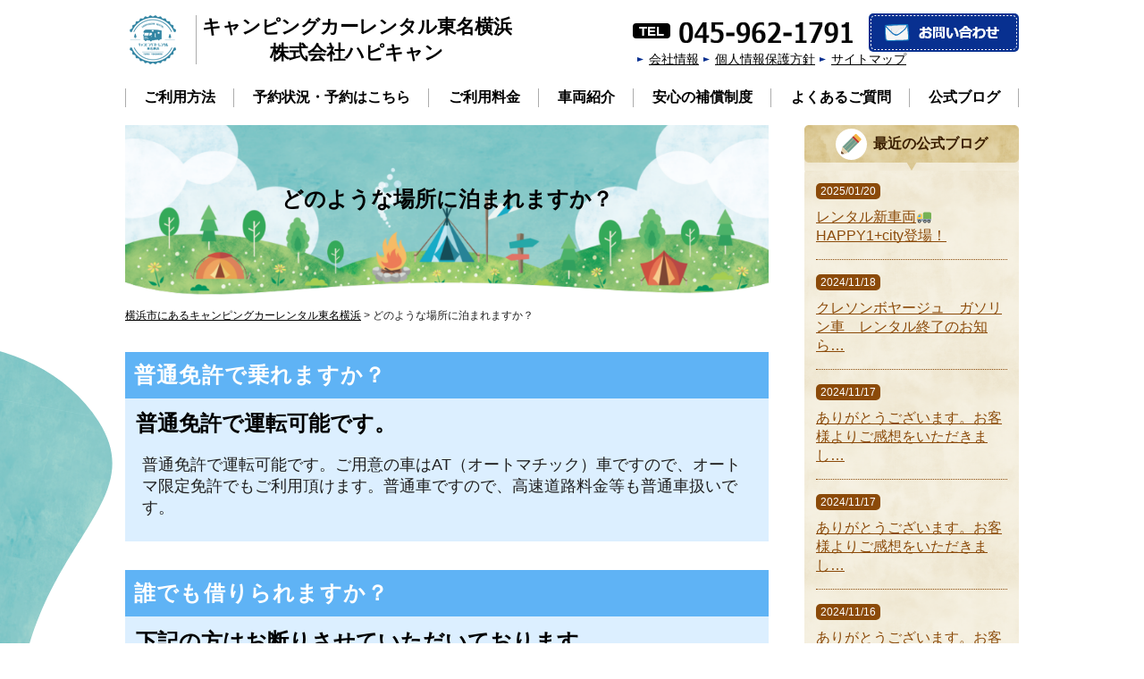

--- FILE ---
content_type: text/html; charset=UTF-8
request_url: https://rental1833.com/archives/qanda/12
body_size: 57185
content:
<!DOCTYPE html>
<html dir="ltr" lang="ja">
<head>
<meta charset="UTF-8">
<meta name="viewport" content="width=device-width, user-scalable=yes, maximum-scale=1.0, minimum-scale=1.0">
<meta name="description" content="どのような場所に泊まれますか？| 横浜市青葉区でキャンピングカーレンタルをしております。都筑区、青葉区、町田市のキャンピングカーレンタルならキャンピングカーレンタル東名横浜へ！">
<title>どのような場所に泊まれますか？ &#8211; 横浜市にあるキャンピングカーレンタル東名横浜</title>
<meta name='robots' content='max-image-preview:large' />
<script type="text/javascript">
window._wpemojiSettings = {"baseUrl":"https:\/\/s.w.org\/images\/core\/emoji\/14.0.0\/72x72\/","ext":".png","svgUrl":"https:\/\/s.w.org\/images\/core\/emoji\/14.0.0\/svg\/","svgExt":".svg","source":{"concatemoji":"https:\/\/rental1833.com\/campingcar\/wp-includes\/js\/wp-emoji-release.min.js?ver=6.3.7"}};
/*! This file is auto-generated */
!function(i,n){var o,s,e;function c(e){try{var t={supportTests:e,timestamp:(new Date).valueOf()};sessionStorage.setItem(o,JSON.stringify(t))}catch(e){}}function p(e,t,n){e.clearRect(0,0,e.canvas.width,e.canvas.height),e.fillText(t,0,0);var t=new Uint32Array(e.getImageData(0,0,e.canvas.width,e.canvas.height).data),r=(e.clearRect(0,0,e.canvas.width,e.canvas.height),e.fillText(n,0,0),new Uint32Array(e.getImageData(0,0,e.canvas.width,e.canvas.height).data));return t.every(function(e,t){return e===r[t]})}function u(e,t,n){switch(t){case"flag":return n(e,"\ud83c\udff3\ufe0f\u200d\u26a7\ufe0f","\ud83c\udff3\ufe0f\u200b\u26a7\ufe0f")?!1:!n(e,"\ud83c\uddfa\ud83c\uddf3","\ud83c\uddfa\u200b\ud83c\uddf3")&&!n(e,"\ud83c\udff4\udb40\udc67\udb40\udc62\udb40\udc65\udb40\udc6e\udb40\udc67\udb40\udc7f","\ud83c\udff4\u200b\udb40\udc67\u200b\udb40\udc62\u200b\udb40\udc65\u200b\udb40\udc6e\u200b\udb40\udc67\u200b\udb40\udc7f");case"emoji":return!n(e,"\ud83e\udef1\ud83c\udffb\u200d\ud83e\udef2\ud83c\udfff","\ud83e\udef1\ud83c\udffb\u200b\ud83e\udef2\ud83c\udfff")}return!1}function f(e,t,n){var r="undefined"!=typeof WorkerGlobalScope&&self instanceof WorkerGlobalScope?new OffscreenCanvas(300,150):i.createElement("canvas"),a=r.getContext("2d",{willReadFrequently:!0}),o=(a.textBaseline="top",a.font="600 32px Arial",{});return e.forEach(function(e){o[e]=t(a,e,n)}),o}function t(e){var t=i.createElement("script");t.src=e,t.defer=!0,i.head.appendChild(t)}"undefined"!=typeof Promise&&(o="wpEmojiSettingsSupports",s=["flag","emoji"],n.supports={everything:!0,everythingExceptFlag:!0},e=new Promise(function(e){i.addEventListener("DOMContentLoaded",e,{once:!0})}),new Promise(function(t){var n=function(){try{var e=JSON.parse(sessionStorage.getItem(o));if("object"==typeof e&&"number"==typeof e.timestamp&&(new Date).valueOf()<e.timestamp+604800&&"object"==typeof e.supportTests)return e.supportTests}catch(e){}return null}();if(!n){if("undefined"!=typeof Worker&&"undefined"!=typeof OffscreenCanvas&&"undefined"!=typeof URL&&URL.createObjectURL&&"undefined"!=typeof Blob)try{var e="postMessage("+f.toString()+"("+[JSON.stringify(s),u.toString(),p.toString()].join(",")+"));",r=new Blob([e],{type:"text/javascript"}),a=new Worker(URL.createObjectURL(r),{name:"wpTestEmojiSupports"});return void(a.onmessage=function(e){c(n=e.data),a.terminate(),t(n)})}catch(e){}c(n=f(s,u,p))}t(n)}).then(function(e){for(var t in e)n.supports[t]=e[t],n.supports.everything=n.supports.everything&&n.supports[t],"flag"!==t&&(n.supports.everythingExceptFlag=n.supports.everythingExceptFlag&&n.supports[t]);n.supports.everythingExceptFlag=n.supports.everythingExceptFlag&&!n.supports.flag,n.DOMReady=!1,n.readyCallback=function(){n.DOMReady=!0}}).then(function(){return e}).then(function(){var e;n.supports.everything||(n.readyCallback(),(e=n.source||{}).concatemoji?t(e.concatemoji):e.wpemoji&&e.twemoji&&(t(e.twemoji),t(e.wpemoji)))}))}((window,document),window._wpemojiSettings);
</script>
<style type="text/css">
img.wp-smiley,
img.emoji {
	display: inline !important;
	border: none !important;
	box-shadow: none !important;
	height: 1em !important;
	width: 1em !important;
	margin: 0 0.07em !important;
	vertical-align: -0.1em !important;
	background: none !important;
	padding: 0 !important;
}
</style>
	<link rel='stylesheet' id='wp-block-library-css' href='https://rental1833.com/campingcar/wp-includes/css/dist/block-library/style.min.css?ver=6.3.7' type='text/css' media='all' />
<style id='xo-event-calendar-event-calendar-style-inline-css' type='text/css'>
.xo-event-calendar{font-family:Helvetica Neue,Helvetica,Hiragino Kaku Gothic ProN,Meiryo,MS PGothic,sans-serif;overflow:auto;position:relative}.xo-event-calendar td,.xo-event-calendar th{padding:0!important}.xo-event-calendar .calendar:nth-child(n+2) .month-next,.xo-event-calendar .calendar:nth-child(n+2) .month-prev{visibility:hidden}.xo-event-calendar table{background-color:transparent;border-collapse:separate;border-spacing:0;color:#333;margin:0;padding:0;table-layout:fixed;width:100%}.xo-event-calendar table caption,.xo-event-calendar table tbody,.xo-event-calendar table td,.xo-event-calendar table tfoot,.xo-event-calendar table th,.xo-event-calendar table thead,.xo-event-calendar table tr{background:transparent;border:0;margin:0;opacity:1;outline:0;padding:0;vertical-align:baseline}.xo-event-calendar table table tr{display:table-row}.xo-event-calendar table table td,.xo-event-calendar table table th{display:table-cell;padding:0}.xo-event-calendar table.xo-month{border:1px solid #ccc;border-right-width:0;margin:0 0 8px;padding:0}.xo-event-calendar table.xo-month td,.xo-event-calendar table.xo-month th{background-color:#fff;border:1px solid #ccc;padding:0}.xo-event-calendar table.xo-month caption{caption-side:top}.xo-event-calendar table.xo-month .month-header{display:flex;flex-flow:wrap;justify-content:center;margin:4px 0}.xo-event-calendar table.xo-month .month-header>span{flex-grow:1;text-align:center}.xo-event-calendar table.xo-month button{background-color:transparent;border:0;box-shadow:none;color:#333;cursor:pointer;margin:0;overflow:hidden;padding:0;text-shadow:none;width:38px}.xo-event-calendar table.xo-month button[disabled]{cursor:default;opacity:.3}.xo-event-calendar table.xo-month button>span{text-align:center;vertical-align:middle}.xo-event-calendar table.xo-month button span.nav-prev{border-bottom:2px solid #333;border-left:2px solid #333;display:inline-block;font-size:0;height:13px;transform:rotate(45deg);width:13px}.xo-event-calendar table.xo-month button span.nav-next{border-right:2px solid #333;border-top:2px solid #333;display:inline-block;font-size:0;height:13px;transform:rotate(45deg);width:13px}.xo-event-calendar table.xo-month button:hover span.nav-next,.xo-event-calendar table.xo-month button:hover span.nav-prev{border-width:3px}.xo-event-calendar table.xo-month>thead th{border-width:0 1px 0 0;color:#333;font-size:.9em;font-weight:700;padding:1px 0;text-align:center}.xo-event-calendar table.xo-month>thead th.sunday{color:#d00}.xo-event-calendar table.xo-month>thead th.saturday{color:#00d}.xo-event-calendar table.xo-month .month-week{border:0;overflow:hidden;padding:0;position:relative;width:100%}.xo-event-calendar table.xo-month .month-week table{border:0;margin:0;padding:0}.xo-event-calendar table.xo-month .month-dayname{border-width:1px 0 0 1px;bottom:0;left:0;position:absolute;right:0;top:0}.xo-event-calendar table.xo-month .month-dayname td{border-width:1px 1px 0 0;padding:0}.xo-event-calendar table.xo-month .month-dayname td div{border-width:1px 1px 0 0;font-size:100%;height:1000px;line-height:1.2em;padding:4px;text-align:right}.xo-event-calendar table.xo-month .month-dayname td div.other-month{opacity:.6}.xo-event-calendar table.xo-month .month-dayname td div.today{color:#00d;font-weight:700}.xo-event-calendar table.xo-month .month-dayname-space{height:1.5em;position:relative;top:0}.xo-event-calendar table.xo-month .month-event{background-color:transparent;position:relative;top:0}.xo-event-calendar table.xo-month .month-event td{background-color:transparent;border-width:0 1px 0 0;padding:0 1px 2px}.xo-event-calendar table.xo-month .month-event-space{background-color:transparent;height:1.5em}.xo-event-calendar table.xo-month .month-event-space td{border-width:0 1px 0 0}.xo-event-calendar table.xo-month .month-event tr,.xo-event-calendar table.xo-month .month-event-space tr{background-color:transparent}.xo-event-calendar table.xo-month .month-event-title{background-color:#ccc;border-radius:3px;color:#666;display:block;font-size:.8em;margin:1px;overflow:hidden;padding:0 4px;text-align:left;white-space:nowrap}.xo-event-calendar p.holiday-title{font-size:90%;margin:0;padding:2px 0;vertical-align:middle}.xo-event-calendar p.holiday-title span{border:1px solid #ccc;margin:0 6px 0 0;padding:0 0 0 18px}.xo-event-calendar .loading-animation{left:50%;margin:-20px 0 0 -20px;position:absolute;top:50%}@media(min-width:600px){.xo-event-calendar .calendars.columns-2{-moz-column-gap:15px;column-gap:15px;display:grid;grid-template-columns:repeat(2,1fr);row-gap:5px}.xo-event-calendar .calendars.columns-2 .month-next,.xo-event-calendar .calendars.columns-2 .month-prev{visibility:hidden}.xo-event-calendar .calendars.columns-2 .calendar:first-child .month-prev,.xo-event-calendar .calendars.columns-2 .calendar:nth-child(2) .month-next{visibility:visible}.xo-event-calendar .calendars.columns-3{-moz-column-gap:15px;column-gap:15px;display:grid;grid-template-columns:repeat(3,1fr);row-gap:5px}.xo-event-calendar .calendars.columns-3 .month-next,.xo-event-calendar .calendars.columns-3 .month-prev{visibility:hidden}.xo-event-calendar .calendars.columns-3 .calendar:first-child .month-prev,.xo-event-calendar .calendars.columns-3 .calendar:nth-child(3) .month-next{visibility:visible}.xo-event-calendar .calendars.columns-4{-moz-column-gap:15px;column-gap:15px;display:grid;grid-template-columns:repeat(4,1fr);row-gap:5px}.xo-event-calendar .calendars.columns-4 .month-next,.xo-event-calendar .calendars.columns-4 .month-prev{visibility:hidden}.xo-event-calendar .calendars.columns-4 .calendar:first-child .month-prev,.xo-event-calendar .calendars.columns-4 .calendar:nth-child(4) .month-next{visibility:visible}}.xo-event-calendar.xo-calendar-loading .xo-months{opacity:.5}.xo-event-calendar.xo-calendar-loading .loading-animation{animation:loadingCircRot .8s linear infinite;border:5px solid rgba(0,0,0,.2);border-radius:50%;border-top-color:#4285f4;height:40px;width:40px}@keyframes loadingCircRot{0%{transform:rotate(0deg)}to{transform:rotate(359deg)}}.xo-event-calendar.is-style-legacy table.xo-month .month-header>span{font-size:120%;line-height:28px}.xo-event-calendar.is-style-regular table.xo-month button:not(:hover):not(:active):not(.has-background){background-color:transparent;color:#333}.xo-event-calendar.is-style-regular table.xo-month button>span{text-align:center;vertical-align:middle}.xo-event-calendar.is-style-regular table.xo-month button>span:not(.dashicons){font-size:2em;overflow:hidden;text-indent:100%;white-space:nowrap}.xo-event-calendar.is-style-regular table.xo-month .month-next,.xo-event-calendar.is-style-regular table.xo-month .month-prev{height:2em;width:2em}.xo-event-calendar.is-style-regular table.xo-month .month-header{align-items:center;display:flex;justify-content:center;padding:.2em 0}.xo-event-calendar.is-style-regular table.xo-month .month-header .calendar-caption{flex-grow:1}.xo-event-calendar.is-style-regular table.xo-month .month-header>span{font-size:1.1em}.xo-event-calendar.is-style-regular table.xo-month>thead th{background:#fafafa;font-size:.8em}.xo-event-calendar.is-style-regular table.xo-month .month-dayname td div{font-size:1em;padding:.2em}.xo-event-calendar.is-style-regular table.xo-month .month-dayname td div.today{color:#339;font-weight:700}.xo-event-calendar.is-style-regular .holiday-titles{display:inline-flex;flex-wrap:wrap;gap:.25em 1em}.xo-event-calendar.is-style-regular p.holiday-title{font-size:.875em;margin:0 0 .5em}.xo-event-calendar.is-style-regular p.holiday-title span{margin:0 .25em 0 0;padding:0 0 0 1.25em}

</style>
<style id='xo-event-calendar-simple-calendar-style-inline-css' type='text/css'>
.xo-simple-calendar{box-sizing:border-box;font-family:Helvetica Neue,Helvetica,Hiragino Kaku Gothic ProN,Meiryo,MS PGothic,sans-serif;margin:0;padding:0;position:relative}.xo-simple-calendar td,.xo-simple-calendar th{padding:0!important}.xo-simple-calendar .calendar:nth-child(n+2) .month-next,.xo-simple-calendar .calendar:nth-child(n+2) .month-prev{visibility:hidden}.xo-simple-calendar .calendar table.month{border:0;border-collapse:separate;border-spacing:1px;box-sizing:border-box;margin:0 0 .5em;min-width:auto;outline:0;padding:0;table-layout:fixed;width:100%}.xo-simple-calendar .calendar table.month caption,.xo-simple-calendar .calendar table.month tbody,.xo-simple-calendar .calendar table.month td,.xo-simple-calendar .calendar table.month tfoot,.xo-simple-calendar .calendar table.month th,.xo-simple-calendar .calendar table.month thead,.xo-simple-calendar .calendar table.month tr{background:transparent;border:0;margin:0;opacity:1;outline:0;padding:0;vertical-align:baseline}.xo-simple-calendar .calendar table.month caption{caption-side:top;font-size:1.1em}.xo-simple-calendar .calendar table.month .month-header{align-items:center;display:flex;justify-content:center;width:100%}.xo-simple-calendar .calendar table.month .month-header .month-title{flex-grow:1;font-size:1em;font-weight:400;letter-spacing:.1em;line-height:1em;padding:0;text-align:center}.xo-simple-calendar .calendar table.month .month-header button{background:none;background-color:transparent;border:0;font-size:1.4em;line-height:1.4em;margin:0;outline-offset:0;padding:0;width:1.4em}.xo-simple-calendar .calendar table.month .month-header button:not(:hover):not(:active):not(.has-background){background-color:transparent}.xo-simple-calendar .calendar table.month .month-header button:hover{opacity:.6}.xo-simple-calendar .calendar table.month .month-header button:disabled{cursor:auto;opacity:.3}.xo-simple-calendar .calendar table.month .month-header .month-next,.xo-simple-calendar .calendar table.month .month-header .month-prev{background-color:transparent;color:#333;cursor:pointer}.xo-simple-calendar .calendar table.month tr{background:transparent;border:0;outline:0}.xo-simple-calendar .calendar table.month td,.xo-simple-calendar .calendar table.month th{background:transparent;border:0;outline:0;text-align:center;vertical-align:middle;word-break:normal}.xo-simple-calendar .calendar table.month th{font-size:.8em;font-weight:700}.xo-simple-calendar .calendar table.month td{font-size:1em;font-weight:400}.xo-simple-calendar .calendar table.month .day.holiday{color:#333}.xo-simple-calendar .calendar table.month .day.other{opacity:.3}.xo-simple-calendar .calendar table.month .day>span{box-sizing:border-box;display:inline-block;padding:.2em;width:100%}.xo-simple-calendar .calendar table.month th>span{color:#333}.xo-simple-calendar .calendar table.month .day.sun>span,.xo-simple-calendar .calendar table.month th.sun>span{color:#ec0220}.xo-simple-calendar .calendar table.month .day.sat>span,.xo-simple-calendar .calendar table.month th.sat>span{color:#0069de}.xo-simple-calendar .calendars-footer{margin:.5em;padding:0}.xo-simple-calendar .calendars-footer ul.holiday-titles{border:0;display:inline-flex;flex-wrap:wrap;gap:.25em 1em;margin:0;outline:0;padding:0}.xo-simple-calendar .calendars-footer ul.holiday-titles li{border:0;list-style:none;margin:0;outline:0;padding:0}.xo-simple-calendar .calendars-footer ul.holiday-titles li:after,.xo-simple-calendar .calendars-footer ul.holiday-titles li:before{content:none}.xo-simple-calendar .calendars-footer ul.holiday-titles .mark{border-radius:50%;display:inline-block;height:1.2em;vertical-align:middle;width:1.2em}.xo-simple-calendar .calendars-footer ul.holiday-titles .title{font-size:.7em;vertical-align:middle}@media(min-width:600px){.xo-simple-calendar .calendars.columns-2{-moz-column-gap:15px;column-gap:15px;display:grid;grid-template-columns:repeat(2,1fr);row-gap:5px}.xo-simple-calendar .calendars.columns-2 .month-next,.xo-simple-calendar .calendars.columns-2 .month-prev{visibility:hidden}.xo-simple-calendar .calendars.columns-2 .calendar:first-child .month-prev,.xo-simple-calendar .calendars.columns-2 .calendar:nth-child(2) .month-next{visibility:visible}.xo-simple-calendar .calendars.columns-3{-moz-column-gap:15px;column-gap:15px;display:grid;grid-template-columns:repeat(3,1fr);row-gap:5px}.xo-simple-calendar .calendars.columns-3 .month-next,.xo-simple-calendar .calendars.columns-3 .month-prev{visibility:hidden}.xo-simple-calendar .calendars.columns-3 .calendar:first-child .month-prev,.xo-simple-calendar .calendars.columns-3 .calendar:nth-child(3) .month-next{visibility:visible}.xo-simple-calendar .calendars.columns-4{-moz-column-gap:15px;column-gap:15px;display:grid;grid-template-columns:repeat(4,1fr);row-gap:5px}.xo-simple-calendar .calendars.columns-4 .month-next,.xo-simple-calendar .calendars.columns-4 .month-prev{visibility:hidden}.xo-simple-calendar .calendars.columns-4 .calendar:first-child .month-prev,.xo-simple-calendar .calendars.columns-4 .calendar:nth-child(4) .month-next{visibility:visible}}.xo-simple-calendar .calendar-loading-animation{left:50%;margin:-20px 0 0 -20px;position:absolute;top:50%}.xo-simple-calendar.xo-calendar-loading .calendars{opacity:.3}.xo-simple-calendar.xo-calendar-loading .calendar-loading-animation{animation:SimpleCalendarLoadingCircRot .8s linear infinite;border:5px solid rgba(0,0,0,.2);border-radius:50%;border-top-color:#4285f4;height:40px;width:40px}@keyframes SimpleCalendarLoadingCircRot{0%{transform:rotate(0deg)}to{transform:rotate(359deg)}}.xo-simple-calendar.is-style-regular table.month{border-collapse:collapse;border-spacing:0}.xo-simple-calendar.is-style-regular table.month tr{border:0}.xo-simple-calendar.is-style-regular table.month .day>span{border-radius:50%;line-height:2em;padding:.1em;width:2.2em}.xo-simple-calendar.is-style-frame table.month{background:transparent;border-collapse:collapse;border-spacing:0}.xo-simple-calendar.is-style-frame table.month thead tr{background:#eee}.xo-simple-calendar.is-style-frame table.month tbody tr{background:#fff}.xo-simple-calendar.is-style-frame table.month td,.xo-simple-calendar.is-style-frame table.month th{border:1px solid #ccc}.xo-simple-calendar.is-style-frame .calendars-footer{margin:8px 0}.xo-simple-calendar.is-style-frame .calendars-footer ul.holiday-titles .mark{border:1px solid #ccc;border-radius:0}

</style>
<style id='classic-theme-styles-inline-css' type='text/css'>
/*! This file is auto-generated */
.wp-block-button__link{color:#fff;background-color:#32373c;border-radius:9999px;box-shadow:none;text-decoration:none;padding:calc(.667em + 2px) calc(1.333em + 2px);font-size:1.125em}.wp-block-file__button{background:#32373c;color:#fff;text-decoration:none}
</style>
<style id='global-styles-inline-css' type='text/css'>
body{--wp--preset--color--black: #000000;--wp--preset--color--cyan-bluish-gray: #abb8c3;--wp--preset--color--white: #ffffff;--wp--preset--color--pale-pink: #f78da7;--wp--preset--color--vivid-red: #cf2e2e;--wp--preset--color--luminous-vivid-orange: #ff6900;--wp--preset--color--luminous-vivid-amber: #fcb900;--wp--preset--color--light-green-cyan: #7bdcb5;--wp--preset--color--vivid-green-cyan: #00d084;--wp--preset--color--pale-cyan-blue: #8ed1fc;--wp--preset--color--vivid-cyan-blue: #0693e3;--wp--preset--color--vivid-purple: #9b51e0;--wp--preset--gradient--vivid-cyan-blue-to-vivid-purple: linear-gradient(135deg,rgba(6,147,227,1) 0%,rgb(155,81,224) 100%);--wp--preset--gradient--light-green-cyan-to-vivid-green-cyan: linear-gradient(135deg,rgb(122,220,180) 0%,rgb(0,208,130) 100%);--wp--preset--gradient--luminous-vivid-amber-to-luminous-vivid-orange: linear-gradient(135deg,rgba(252,185,0,1) 0%,rgba(255,105,0,1) 100%);--wp--preset--gradient--luminous-vivid-orange-to-vivid-red: linear-gradient(135deg,rgba(255,105,0,1) 0%,rgb(207,46,46) 100%);--wp--preset--gradient--very-light-gray-to-cyan-bluish-gray: linear-gradient(135deg,rgb(238,238,238) 0%,rgb(169,184,195) 100%);--wp--preset--gradient--cool-to-warm-spectrum: linear-gradient(135deg,rgb(74,234,220) 0%,rgb(151,120,209) 20%,rgb(207,42,186) 40%,rgb(238,44,130) 60%,rgb(251,105,98) 80%,rgb(254,248,76) 100%);--wp--preset--gradient--blush-light-purple: linear-gradient(135deg,rgb(255,206,236) 0%,rgb(152,150,240) 100%);--wp--preset--gradient--blush-bordeaux: linear-gradient(135deg,rgb(254,205,165) 0%,rgb(254,45,45) 50%,rgb(107,0,62) 100%);--wp--preset--gradient--luminous-dusk: linear-gradient(135deg,rgb(255,203,112) 0%,rgb(199,81,192) 50%,rgb(65,88,208) 100%);--wp--preset--gradient--pale-ocean: linear-gradient(135deg,rgb(255,245,203) 0%,rgb(182,227,212) 50%,rgb(51,167,181) 100%);--wp--preset--gradient--electric-grass: linear-gradient(135deg,rgb(202,248,128) 0%,rgb(113,206,126) 100%);--wp--preset--gradient--midnight: linear-gradient(135deg,rgb(2,3,129) 0%,rgb(40,116,252) 100%);--wp--preset--font-size--small: 13px;--wp--preset--font-size--medium: 20px;--wp--preset--font-size--large: 36px;--wp--preset--font-size--x-large: 42px;--wp--preset--spacing--20: 0.44rem;--wp--preset--spacing--30: 0.67rem;--wp--preset--spacing--40: 1rem;--wp--preset--spacing--50: 1.5rem;--wp--preset--spacing--60: 2.25rem;--wp--preset--spacing--70: 3.38rem;--wp--preset--spacing--80: 5.06rem;--wp--preset--shadow--natural: 6px 6px 9px rgba(0, 0, 0, 0.2);--wp--preset--shadow--deep: 12px 12px 50px rgba(0, 0, 0, 0.4);--wp--preset--shadow--sharp: 6px 6px 0px rgba(0, 0, 0, 0.2);--wp--preset--shadow--outlined: 6px 6px 0px -3px rgba(255, 255, 255, 1), 6px 6px rgba(0, 0, 0, 1);--wp--preset--shadow--crisp: 6px 6px 0px rgba(0, 0, 0, 1);}:where(.is-layout-flex){gap: 0.5em;}:where(.is-layout-grid){gap: 0.5em;}body .is-layout-flow > .alignleft{float: left;margin-inline-start: 0;margin-inline-end: 2em;}body .is-layout-flow > .alignright{float: right;margin-inline-start: 2em;margin-inline-end: 0;}body .is-layout-flow > .aligncenter{margin-left: auto !important;margin-right: auto !important;}body .is-layout-constrained > .alignleft{float: left;margin-inline-start: 0;margin-inline-end: 2em;}body .is-layout-constrained > .alignright{float: right;margin-inline-start: 2em;margin-inline-end: 0;}body .is-layout-constrained > .aligncenter{margin-left: auto !important;margin-right: auto !important;}body .is-layout-constrained > :where(:not(.alignleft):not(.alignright):not(.alignfull)){max-width: var(--wp--style--global--content-size);margin-left: auto !important;margin-right: auto !important;}body .is-layout-constrained > .alignwide{max-width: var(--wp--style--global--wide-size);}body .is-layout-flex{display: flex;}body .is-layout-flex{flex-wrap: wrap;align-items: center;}body .is-layout-flex > *{margin: 0;}body .is-layout-grid{display: grid;}body .is-layout-grid > *{margin: 0;}:where(.wp-block-columns.is-layout-flex){gap: 2em;}:where(.wp-block-columns.is-layout-grid){gap: 2em;}:where(.wp-block-post-template.is-layout-flex){gap: 1.25em;}:where(.wp-block-post-template.is-layout-grid){gap: 1.25em;}.has-black-color{color: var(--wp--preset--color--black) !important;}.has-cyan-bluish-gray-color{color: var(--wp--preset--color--cyan-bluish-gray) !important;}.has-white-color{color: var(--wp--preset--color--white) !important;}.has-pale-pink-color{color: var(--wp--preset--color--pale-pink) !important;}.has-vivid-red-color{color: var(--wp--preset--color--vivid-red) !important;}.has-luminous-vivid-orange-color{color: var(--wp--preset--color--luminous-vivid-orange) !important;}.has-luminous-vivid-amber-color{color: var(--wp--preset--color--luminous-vivid-amber) !important;}.has-light-green-cyan-color{color: var(--wp--preset--color--light-green-cyan) !important;}.has-vivid-green-cyan-color{color: var(--wp--preset--color--vivid-green-cyan) !important;}.has-pale-cyan-blue-color{color: var(--wp--preset--color--pale-cyan-blue) !important;}.has-vivid-cyan-blue-color{color: var(--wp--preset--color--vivid-cyan-blue) !important;}.has-vivid-purple-color{color: var(--wp--preset--color--vivid-purple) !important;}.has-black-background-color{background-color: var(--wp--preset--color--black) !important;}.has-cyan-bluish-gray-background-color{background-color: var(--wp--preset--color--cyan-bluish-gray) !important;}.has-white-background-color{background-color: var(--wp--preset--color--white) !important;}.has-pale-pink-background-color{background-color: var(--wp--preset--color--pale-pink) !important;}.has-vivid-red-background-color{background-color: var(--wp--preset--color--vivid-red) !important;}.has-luminous-vivid-orange-background-color{background-color: var(--wp--preset--color--luminous-vivid-orange) !important;}.has-luminous-vivid-amber-background-color{background-color: var(--wp--preset--color--luminous-vivid-amber) !important;}.has-light-green-cyan-background-color{background-color: var(--wp--preset--color--light-green-cyan) !important;}.has-vivid-green-cyan-background-color{background-color: var(--wp--preset--color--vivid-green-cyan) !important;}.has-pale-cyan-blue-background-color{background-color: var(--wp--preset--color--pale-cyan-blue) !important;}.has-vivid-cyan-blue-background-color{background-color: var(--wp--preset--color--vivid-cyan-blue) !important;}.has-vivid-purple-background-color{background-color: var(--wp--preset--color--vivid-purple) !important;}.has-black-border-color{border-color: var(--wp--preset--color--black) !important;}.has-cyan-bluish-gray-border-color{border-color: var(--wp--preset--color--cyan-bluish-gray) !important;}.has-white-border-color{border-color: var(--wp--preset--color--white) !important;}.has-pale-pink-border-color{border-color: var(--wp--preset--color--pale-pink) !important;}.has-vivid-red-border-color{border-color: var(--wp--preset--color--vivid-red) !important;}.has-luminous-vivid-orange-border-color{border-color: var(--wp--preset--color--luminous-vivid-orange) !important;}.has-luminous-vivid-amber-border-color{border-color: var(--wp--preset--color--luminous-vivid-amber) !important;}.has-light-green-cyan-border-color{border-color: var(--wp--preset--color--light-green-cyan) !important;}.has-vivid-green-cyan-border-color{border-color: var(--wp--preset--color--vivid-green-cyan) !important;}.has-pale-cyan-blue-border-color{border-color: var(--wp--preset--color--pale-cyan-blue) !important;}.has-vivid-cyan-blue-border-color{border-color: var(--wp--preset--color--vivid-cyan-blue) !important;}.has-vivid-purple-border-color{border-color: var(--wp--preset--color--vivid-purple) !important;}.has-vivid-cyan-blue-to-vivid-purple-gradient-background{background: var(--wp--preset--gradient--vivid-cyan-blue-to-vivid-purple) !important;}.has-light-green-cyan-to-vivid-green-cyan-gradient-background{background: var(--wp--preset--gradient--light-green-cyan-to-vivid-green-cyan) !important;}.has-luminous-vivid-amber-to-luminous-vivid-orange-gradient-background{background: var(--wp--preset--gradient--luminous-vivid-amber-to-luminous-vivid-orange) !important;}.has-luminous-vivid-orange-to-vivid-red-gradient-background{background: var(--wp--preset--gradient--luminous-vivid-orange-to-vivid-red) !important;}.has-very-light-gray-to-cyan-bluish-gray-gradient-background{background: var(--wp--preset--gradient--very-light-gray-to-cyan-bluish-gray) !important;}.has-cool-to-warm-spectrum-gradient-background{background: var(--wp--preset--gradient--cool-to-warm-spectrum) !important;}.has-blush-light-purple-gradient-background{background: var(--wp--preset--gradient--blush-light-purple) !important;}.has-blush-bordeaux-gradient-background{background: var(--wp--preset--gradient--blush-bordeaux) !important;}.has-luminous-dusk-gradient-background{background: var(--wp--preset--gradient--luminous-dusk) !important;}.has-pale-ocean-gradient-background{background: var(--wp--preset--gradient--pale-ocean) !important;}.has-electric-grass-gradient-background{background: var(--wp--preset--gradient--electric-grass) !important;}.has-midnight-gradient-background{background: var(--wp--preset--gradient--midnight) !important;}.has-small-font-size{font-size: var(--wp--preset--font-size--small) !important;}.has-medium-font-size{font-size: var(--wp--preset--font-size--medium) !important;}.has-large-font-size{font-size: var(--wp--preset--font-size--large) !important;}.has-x-large-font-size{font-size: var(--wp--preset--font-size--x-large) !important;}
.wp-block-navigation a:where(:not(.wp-element-button)){color: inherit;}
:where(.wp-block-post-template.is-layout-flex){gap: 1.25em;}:where(.wp-block-post-template.is-layout-grid){gap: 1.25em;}
:where(.wp-block-columns.is-layout-flex){gap: 2em;}:where(.wp-block-columns.is-layout-grid){gap: 2em;}
.wp-block-pullquote{font-size: 1.5em;line-height: 1.6;}
</style>
<link rel='stylesheet' id='wp-pagenavi-css' href='https://rental1833.com/campingcar/wp-content/plugins/wp-pagenavi/pagenavi-css.css?ver=2.70' type='text/css' media='all' />
<link rel='stylesheet' id='xo-event-calendar-css' href='https://rental1833.com/campingcar/wp-content/plugins/xo-event-calendar/css/xo-event-calendar.css?ver=3.2.7' type='text/css' media='all' />
<link rel='stylesheet' id='fancybox-css' href='https://rental1833.com/campingcar/wp-content/plugins/easy-fancybox/css/jquery.fancybox.min.css?ver=1.3.24' type='text/css' media='screen' />
<script type='text/javascript' src='https://rental1833.com/campingcar/wp-includes/js/jquery/jquery.min.js?ver=3.7.0' id='jquery-core-js'></script>
<script type='text/javascript' src='https://rental1833.com/campingcar/wp-includes/js/jquery/jquery-migrate.min.js?ver=3.4.1' id='jquery-migrate-js'></script>
<script type='text/javascript' src='https://rental1833.com/campingcar/wp-content/plugins/the-preloader/js/preloader-script.js' id='wptime-plugin-preloader-script-js'></script>
<link rel="https://api.w.org/" href="https://rental1833.com/wp-json/" /><link rel="alternate" type="application/json" href="https://rental1833.com/wp-json/wp/v2/qanda/12" /><link rel="EditURI" type="application/rsd+xml" title="RSD" href="https://rental1833.com/campingcar/xmlrpc.php?rsd" />
<meta name="generator" content="WordPress 6.3.7" />
<link rel="canonical" href="https://rental1833.com/archives/qanda/12" />
<link rel='shortlink' href='https://rental1833.com/?p=12' />
<link rel="alternate" type="application/json+oembed" href="https://rental1833.com/wp-json/oembed/1.0/embed?url=https%3A%2F%2Frental1833.com%2Farchives%2Fqanda%2F12" />
<link rel="alternate" type="text/xml+oembed" href="https://rental1833.com/wp-json/oembed/1.0/embed?url=https%3A%2F%2Frental1833.com%2Farchives%2Fqanda%2F12&#038;format=xml" />
    	<style type="text/css">
			#wptime-plugin-preloader{
				position: fixed;
				top: 0;
			 	left: 0;
			 	right: 0;
			 	bottom: 0;
				background:url(/campingcar/wp-content/themes/campingcar_web/images/loading.gif) no-repeat #FFFFFF 50%;
				-moz-background-size:64px 64px;
				-o-background-size:64px 64px;
				-webkit-background-size:64px 64px;
				background-size:64px 64px;
				z-index: 99998;
				width:100%;
				height:100%;
			}
		</style>

		<noscript>
    		<style type="text/css">
        		#wptime-plugin-preloader{
        			display:none !important;
        		}
    		</style>
		</noscript>
    
<!-- BEGIN: WP Social Bookmarking Light HEAD -->
<style type="text/css">.wp_social_bookmarking_light{
    border: 0 !important;
    padding: 10px 0 20px 0 !important;
    margin: 0 !important;
}
.wp_social_bookmarking_light div{
    float: left !important;
    border: 0 !important;
    padding: 0 !important;
    margin: 0 5px 0px 0 !important;
    min-height: 30px !important;
    line-height: 18px !important;
    text-indent: 0 !important;
}
.wp_social_bookmarking_light img{
    border: 0 !important;
    padding: 0;
    margin: 0;
    vertical-align: top !important;
}
.wp_social_bookmarking_light_clear{
    clear: both !important;
}
#fb-root{
    display: none;
}
.wsbl_facebook_like iframe{
    max-width: none !important;
}
.wsbl_pinterest a{
    border: 0px !important;
}
</style>
<!-- END: WP Social Bookmarking Light HEAD -->
<link rel="stylesheet" href="https://rental1833.com/campingcar/wp-content/themes/campingcar_web/style.css?1769389659" type="text/css" media="all">
<link rel="stylesheet" href="https://rental1833.com/campingcar/wp-content/themes/campingcar_web/css/hack.css?1769389659" type="text/css" media="all">
<link rel="stylesheet" href="https://rental1833.com/campingcar/wp-content/themes/campingcar_web/css/animate.min.css" type="text/css" media="screen">
<link rel="shortcut icon" href="https://rental1833.com/campingcar/wp-content/themes/campingcar_web/images/favicon.ico" />
<link rel="stylesheet" href="https://rental1833.com/campingcar/wp-content/themes/campingcar_web/css/slick.css" type="text/css">
<link rel="stylesheet" href="https://rental1833.com/campingcar/wp-content/themes/campingcar_web/css/slick-theme.css" type="text/css">

<!--[if lt IE 9]>
<script src="https://rental1833.com/campingcar/wp-content/themes/campingcar_web/js/html5.js"></script>
<script src="https://rental1833.com/campingcar/wp-content/themes/campingcar_web/js/css3-mediaqueries.js"></script>
<![endif]-->
<script type="text/javascript" src="https://rental1833.com/campingcar/wp-content/themes/campingcar_web/js/jquery.smoothScroll.js"></script>
<script type="text/javascript" src="https://rental1833.com/campingcar/wp-content/themes/campingcar_web/js/menu.js"></script>
<script type="text/javascript" src="https://rental1833.com/campingcar/wp-content/themes/campingcar_web/js/ofi.min.js"></script>
<script type="text/javascript" src="https://rental1833.com/campingcar/wp-content/themes/campingcar_web/js/slick.min.js"></script>
<script src="https://rental1833.com/campingcar/wp-content/themes/campingcar_web/js/script.js?1769389659"></script>
<link href="https://maxcdn.bootstrapcdn.com/font-awesome/4.7.0/css/font-awesome.min.css" rel="stylesheet">
<!-- Global site tag (gtag.js) - Google Analytics -->
<script async src="https://www.googletagmanager.com/gtag/js?id=UA-158658572-1"></script>
<script>
  window.dataLayer = window.dataLayer || [];
  function gtag(){dataLayer.push(arguments);}
  gtag('js', new Date());

  gtag('config', 'UA-158658572-1');
</script>
</head>
<body id="top" class="qanda-template-default single single-qanda postid-12">
<div id="wptime-plugin-preloader"></div>
	<header class="share">
		<div id="headerTop">
			<a href="https://rental1833.com/" id="logo">
				<div>
					<aside>
						<img src="https://rental1833.com/campingcar/wp-content/themes/campingcar_web/images/logo.png" alt="" height="55"/>
					</aside>
					<h1>
						<strong>キャンピングカーレンタル</strong>東名横浜<br>株式会社ハピキャン
					</h1>
				</div>
			</a>
			<div id="topBlock">
				<div id="topInner1">
					<p id="tel"><span>TEL</span><a href="tel:045-962-1791"><img src="https://rental1833.com/campingcar/wp-content/uploads/2023/04/tel2.png"width="197" height="31"></a></p>
					<p><a href="https://rental1833.com/contact"><img src="https://rental1833.com/campingcar/wp-content/themes/campingcar_web/images/contact.png" width="168" height="43" alt="お問い合わせ"/></a></p>
				<!-- / #topInner1--></div>
				<div id="topInner2">
										<ul>
						<li><a href="https://rental1833.com/company">会社情報</a></li>
						<li><a href="https://rental1833.com/privacy">個人情報保護方針</a></li>
						<li><a href="https://rental1833.com/sitemap">サイトマップ</a></li>
					</ul>
				<!-- / #topInner2--></div>
			<!-- / #topBlock --></div>
		<!-- / #headerTop --></div>

		<ul id="global">
			<li><a href="https://rental1833.com/how-to-use">ご利用方法</a></li>
			<li><a href="https://rental1833.com/reservation">予約状況・予約はこちら</a></li>
			<li><a href="https://rental1833.com/fee">ご利用料金</a></li>
			<li><a href="https://rental1833.com/car-introduction">車両紹介</a></li>
			<li><a href="https://rental1833.com/compensation">安心の補償制度</a></li>
			<li><a href="https://rental1833.com/qanda">よくあるご質問</a></li>
			<li><a href="https://rental1833.com/blog">公式ブログ</a></li>
		<!-- / #global --></ul>

		<nav class="NavMenu">
			<p id="tel"><span>TEL</span><a href="tel:045-962-1791"><img src="https://rental1833.com/campingcar/wp-content/uploads/2023/04/tel2.png"width="197" height="31"></a></p>
			<p id="contact2"><a href="https://rental1833.com/contact"><img src="https://rental1833.com/campingcar/wp-content/themes/campingcar_web/images/contact.png" width="168" height="43" alt="お問い合わせ"/></a></p>
			<ul id="menu1">
				<li><a href="https://rental1833.com/how-to-use">ご利用方法</a></li>
				<li><a href="https://rental1833.com/reservation">予約状況・予約フォーム</a></li>
				<li><a href="https://rental1833.com/fee">ご利用料金</a></li>
				<li><a href="https://rental1833.com/car-introduction">車両紹介</a></li>
				<li><a href="https://rental1833.com/camp_rental">キャンプ用品レンタルいたします</a></li>
				<li><a href="https://rental1833.com/compensation">安心の補償制度</a></li>
				<li><a href="https://rental1833.com/qanda">よくあるご質問</a></li>
				<li><a href="https://rental1833.com/blog">公式ブログ</a></li>
			</ul>
			<ul id="menu2">
				<li><a href="https://rental1833.com/privacy">プライバシーポリシー</a></li>
				<li><a href="https://rental1833.com/sitemap">サイトマップ</a></li>
			</ul>
		</nav>
	<!-- キャンピングカーレンタル部分 -->
	<div class='Toggle'><span></span><span></span><span></span></div>
	<!-- / キャンピングカーレンタル部分 -->
	</header>	<main>
		<div id="layout">
			<div id="layout2">
				<div class="inner">
					<div id="left">
						<div id="title">
							<h1>どのような場所に泊まれますか？</h1>
						<!-- / #title --></div>
						<div id="leftInner">
							<p id="pNavi">
			    			<!-- Breadcrumb NavXT 6.6.0 -->
<span property="itemListElement" typeof="ListItem"><a property="item" typeof="WebPage" title="Go to 横浜市にあるキャンピングカーレンタル東名横浜." href="https://rental1833.com" class="home" ><span property="name">横浜市にあるキャンピングカーレンタル東名横浜</span></a><meta property="position" content="1"></span> &gt; <span class="post post-qanda current-item">どのような場所に泊まれますか？</span>    						</p>
														<div class="faqBox">
							<div class="box-title">普通免許で乗れますか？</div>
								<h4>普通免許で運転可能です。</h4>
								<p>普通免許で運転可能です。ご用意の車はAT（オートマチック）車ですので、オートマ限定免許でもご利用頂けます。普通車ですので、高速道路料金等も普通車扱いです。</p>
							</div>
														<div class="faqBox">
							<div class="box-title">誰でも借りられますか？</div>
								<h4>下記の方はお断りさせていただいております</h4>
								<p>基本的にはどなたにもお貸ししたいのですが…<br />
大変申し訳ございませんが、下記の方はお断りさせていただいております。<br />
・お住いの住所が確認できない方<br />
・規約に同意いただけない方<br />
また、車種により年齢制限をつけさせていただいております。<br />
・ヴォーンディーゼル車は30歳以上の方限定</p>
							</div>
														<div class="faqBox">
							<div class="box-title">貸出返却時間は？</div>
								<h4>9:30～17:00とさせていただきます。</h4>
								<p>9:30～17:00の間の貸出し返却時間でお願いしております。<br />
19時を過ぎてしまう場合は翌日の返却となってしまいますのでご注意ください。<br />
追加料金も発生しますので、ご予約の時間内の返却でお早目の行動でお気をつけください。<br />
翌日に予約が入っている等ご希望に添えないこともございますので、調整にご協力をお願い致します。</p>
							</div>
														<div class="faqBox">
							<div class="box-title">貸し出し時間に出発したいので、早く行ってもよいですか？</div>
								<h4>申し訳ありません。貸し出し時間からの説明開始となります。</h4>
								<p>ご予約いただいた時間からのお手続き、説明開始とさせていただいております。<br />
早くお越しいただいても外出、準備等で対応できないことがございますのでご了承ください。</p>
							</div>
														<div class="faqBox">
							<div class="box-title">支払方法を教えてください</div>
								<h4>現金、キャッシュレス、お振込でのご対応が可能です。</h4>
								<p>お支払いは、前日までにお振込みをいただくか、当日に現金もしくはキャッシュレス決済が可能です。<br />
弊社ではstoresを導入しております。<br />
対応しているQR決済は「楽天ペイ」「PayPay」「LINE PAY」「メルペイ＆ｄ払い」「auペイ」等となります。<br />
クレジットカード（visa、JCB、ダイナーズ、アメリカンエクスプレス等）や交通機関カード（スイカ等）も対応可能ですので、お気軽にご利用ください。<br />
※キャッシュレス決済の１日の上限額にご注意ください。</p>
							</div>
														<div class="faqBox">
							<div class="box-title">エアコンはどのくらい使用できますか？</div>
								<h4>車両によっても異なりますが…</h4>
								<p>ヴォーンには家庭用エアコンが、Happy1とHappy1＋には12Vのクーラーが付いていますので、夏場も車内を十分に冷やすことができます！もちろん走行中も、エンジン停止時も！<br />
エンジン停止時は温度と風量にもよりますが下記をご参考ください。<br />
【目安】<br />
・ヴォーンは3～4時間<br />
・HAPPY1＋は7～8時間<br />
エアコンをお使いになる場合には、できるだけ外部電源のあるところでのご使用いただきます様お願い申し上げますｍ（‗　‗）ｍ</p>
							</div>
														<div class="faqBox">
							<div class="box-title">貸し出し後の延長、早めの返却は可能ですか？</div>
								<h4>延長も早めの返却も対応は可能です！ただし、時間変更の場合は必ず到着時間をご連絡ください。</h4>
								<p>事故渋滞などに巻き込まれた場合は返却時間延長にて対応させていただきますが<br />
9：30～17：00が貸出し返却時間です。お早めの行動でお気をつけください。<br />
繁忙期の渋滞については、それを踏まえたうえでの時間設定をお願いいたします。<br />
到着時間の延長の場合だけでなく、早く到着される場合でも必ずご連絡ください。<br />
延長の場合は、1時間ごとに延長料金、時間外は超過料金を返却時にお支払いいただきます。<br />
大変申し訳ございませんが、当初の予定より早く返却された場合でも、返金はできかねますのでご了承ください。</p>
							</div>
														<div class="faqBox">
							<div class="box-title">ペットは同乗できますか？</div>
								<h4>はい、可能です。ただし、指定車両がございます。</h4>
								<p>HAPPY1+(アイスグリーン)がペット可能車両となります。乗車中は必ずゲージに入れていただきます。ご一緒に楽しい旅行にお出かけください！※<a href="https://rental1833.com/campingcar/wp-content/uploads/2021/05/af923b6683cdb6e04e5d3b2eaa97608b.pdf"><font color="red">こちらの同意書</font></a>を必ずご確認ください。</p>
							</div>
														<div class="faqBox">
							<div class="box-title">どのような場所に泊まれますか？</div>
								<h4>やはりメインはキャンプ場ですが、最近はRVパークという施設があります</h4>
								<p>キャンプ場はもちろんのこと、最近はRVパーク(https://www.kurumatabi.com/rvpark/)という施設があり車中泊が可能です。電源やお風呂等ついているところもあります。<br />
また、連泊でなければサービスエリア、道の駅に止める方もいらっしゃいます。温泉施設などは許可を取ったほうが良いでしょう。<br />
キャンプ場までの道が狭いところや、キャンプ場自体がキャンピングカーNGのところもありますので、予約時に確認をしてみてください。<br />
当方でもアドバイスできることがあるかもしれませんので、お気軽にお尋ねください！</p>
							</div>
														<div class="faqBox">
							<div class="box-title">持参するものはありますか？</div>
								<h4>免許証をご持参ください。</h4>
								<p>免許証をご持参ください。<br />
海外からのご旅行の方はパスポートと国際免許証をご持参ください。<br />
チャイルドシート・ジュニアシートが必要なお子様がいらっしゃる場合はお客様にてご持参ください。<br />
キャンプ道具等については必要なものをお持ちいただくか、当社のレンタル品をご検討ください。<br />
寝具はレンタル品に寝袋がございますが、シーツは無料でお付けしておりますので<br />
掛け布団類はご持参いただいても良いと思います。<br />
ETCカードも忘れずに！</p>
							</div>
														<div class="faqBox">
							<div class="box-title">乗って行った車の預かりはできますか？</div>
								<h4>大丈夫です。</h4>
								<p>1台はお預かりさせていただきます。もちろん、オートバイのお預かりも可能です。お預かり期間中に起こった事故、損傷については当社が原因でないものについては一切の責任を負うことができませんのでご了承ください。</p>
							</div>
														<div class="faqBox">
							<div class="box-title">車をぶつけてしまいました…。</div>
								<h4>慌てずに、事故であれば警察及び当社まで連絡をお願い致します。</h4>
								<p>慌てずに、事故であれば警察及び当社まで連絡をお願い致します。自損だけで、運転して帰ってこられる場合には当社に連絡をしていただき、後日、当社指定の修理工場からの見積もり提示後、修理代を請求させていただきます。（そうならないようにお気を付けください。）ぶつけたことをご申告いただかない場合は違約金が発生します。</p>
							</div>
														<div class="pageNavi"><!-- / .navigation --></div>
													<!-- / #leftInner --></div>
					<!-- / #left --></div>
					<div id="right">
						<div id="rightInner">
														<section id="sideBlog">
								<h2><img src="https://rental1833.com/campingcar/wp-content/themes/campingcar_web/images/p01.png" width="35" height="35" alt="最近の公式ブログ"/><span>最近の公式ブログ</span></h2>
								<dl>
																		<dt>2025/01/20</dt>
									<dd>
										<a href="https://rental1833.com/archives/48734">
										レンタル新車両🚛HAPPY1+city登場！										</a>
									</dd>
																		<dt>2024/11/18</dt>
									<dd>
										<a href="https://rental1833.com/archives/48621">
										クレソンボヤージュ　ガソリン車　レンタル終了のお知ら&#8230;										</a>
									</dd>
																		<dt>2024/11/17</dt>
									<dd>
										<a href="https://rental1833.com/archives/48616">
										ありがとうございます。お客様よりご感想をいただきまし&#8230;										</a>
									</dd>
																		<dt>2024/11/17</dt>
									<dd>
										<a href="https://rental1833.com/archives/48610">
										ありがとうございます。お客様よりご感想をいただきまし&#8230;										</a>
									</dd>
																		<dt>2024/11/16</dt>
									<dd>
										<a href="https://rental1833.com/archives/48606">
										ありがとうございます。お客様よりご感想をいただきまし&#8230;										</a>
									</dd>
																		<dt>2024/10/28</dt>
									<dd>
										<a href="https://rental1833.com/archives/48579">
										ありがとうございます。お客様よりご感想をいただきまし&#8230;										</a>
									</dd>
																	</dl>
								<p><a href="https://rental1833.com/blog"><span>公式ブログを一覧を見る</span></a></p>
							<!-- / #sideBlog --></section>

							<section id="sideMenu1">
								<h2><img src="https://rental1833.com/campingcar/wp-content/themes/campingcar_web/images/p02.png" width="35" height="35" alt="公式ブログ カテゴリー"/><span>公式ブログ カテゴリー</span></h2>
								<div class="sideInner">
									<ul>
											<li class="cat-item cat-item-25"><a href="https://rental1833.com/archives/category/impression">お客様の声</a>
</li>
	<li class="cat-item cat-item-18"><a href="https://rental1833.com/archives/category/useful">お役立ち情報</a>
</li>
	<li class="cat-item cat-item-16"><a href="https://rental1833.com/archives/category/information">お知らせ</a>
</li>
	<li class="cat-item cat-item-4"><a href="https://rental1833.com/archives/category/trivia">キャンピングカーあるある</a>
</li>
	<li class="cat-item cat-item-17"><a href="https://rental1833.com/archives/category/campingplace">キャンプ場紹介</a>
</li>
	<li class="cat-item cat-item-24"><a href="https://rental1833.com/archives/category/%e3%81%94%e5%88%a9%e7%94%a8%e3%81%82%e3%82%8a%e3%81%8c%e3%81%a8%e3%81%86%e3%81%94%e3%81%96%e3%81%84%e3%81%be%e3%81%97%e3%81%9f">ご利用ありがとうございました</a>
</li>
									</ul>
								<!-- / .sideInner --></div>
							<!-- / #sideMenu1 --></section>														<!-- <section id="sideMenu2"> -->
								<!-- <h2><img src="https://rental1833.com/campingcar/wp-content/themes/campingcar_web/images/p03.png" width="35" height="35" alt="サイドメニュータイトル"/><span>コンテンツ名(テキスト)</span></h2> -->
								<!-- <div class="sideInner"> -->
									<!-- <ul> -->
										<!-- <li><a href="#">カテゴリー名</a></li> -->
										<!-- <li><a href="#">カテゴリー名</a></li> -->
										<!-- <li><a href="#">カテゴリー名</a></li> -->
										<!-- <li><a href="#">カテゴリー名</a></li> -->
										<!-- <li><a href="#">カテゴリー名</a></li> -->
									<!-- </ul>
								<!-- / .sideInner --><!-- </div> -->
							<!-- / #sideMenu2 --><!-- </section> -->
														<ul class="sidebnList">
								<li><a href="https://rental1833.com/qanda"><img src="https://rental1833.com/campingcar/wp-content/themes/campingcar_web/images/r_bn1.png" alt="よくあるご質問" height="128"/></a></li>
								<li><a href="https://rental1833.com/company"><img src="https://rental1833.com/campingcar/wp-content/themes/campingcar_web/images/r_bn2.png" alt="会社情報"/></a></li>
								<li><a href="https://rental1833.com/contact"><img src="https://rental1833.com/campingcar/wp-content/themes/campingcar_web/images/r_bn3.png" alt="お問い合わせ"/></a></li>
							<!-- / .sidebnList --></ul>						<!-- / #rightInner --></div>
					<!-- / #right --></div>
				<!-- / .inner --></div>
			<!-- / #layout2 --></div>
		<!-- / #layout --></div>
	</main>
	<footer>
		<div class="inner">
			<div id="footerLeft">
				<p id="footerNavi"><a href="https://rental1833.com/how-to-use">ご利用方法</a> / <a href="https://rental1833.com/reservation">予約状況・予約フォーム</a> / <a href="https://rental1833.com/fee">ご利用料金</a><br>
				<a href="https://rental1833.com/cars">車両紹介</a> / <a href="https://rental1833.com/camp_rental">キャンプ用品レンタルいたします</a><br><a href="https://rental1833.com/compensation">安心の補償制度</a> / 
				<a href="https://rental1833.com/qanda">よくあるご質問</a> / <a href="https://rental1833.com/blog">公式ブログ</a><br>
				<a href="https://rental1833.com/contact">お問い合わせ</a> / <a href="https://rental1833.com/privacy">プライバシーポリシー</a> / <a href="https://rental1833.com/sitemap">サイトマップ</a></p>
											<!-- / #footerLeft --></div>
			<div id="footerRight">
				<p><strong>株式会社ハピキャン：キャンピングカーレンタル東名横浜</strong><br>横浜市青葉区鴨志田町1175-2</p>
				<p id="tel"><span><font color="white">TEL</font></span><a href="tel:045-962-1791"><img src="https://rental1833.com/campingcar/wp-content/uploads/2023/04/tel2.png"width="216" height="31"></a></p>
				</div>
				<ul>
					<li><a href="https://rental1833.com/reservation#form">予約フォーム</a></li>
					<li><a href="https://rental1833.com/contact">お問い合わせ</a></li>
					<li><a href="https://hapicam.jp">購入をご検討の方はこちら</a></li>
				</ul>
			<!-- / #footerRight --></div>
		<!-- / .inner --></div>
		<aside class="page-top"><a href="#top"><img src="https://rental1833.com/campingcar/wp-content/themes/campingcar_web/images/pagetop.png" width="108" height="126" alt="pagetop"/></a></aside>
		<p id="copy">COPYRIGHT(C) キャンピングカーレンタル東名横浜. ALL RIGHTS RESERVED.</p>
	</footer>
<script>
  objectFitImages('img.object-fit-img');
</script>

<!-- BEGIN: WP Social Bookmarking Light FOOTER --><!-- END: WP Social Bookmarking Light FOOTER -->
<script type='text/javascript' id='xo-event-calendar-ajax-js-extra'>
/* <![CDATA[ */
var xo_event_calendar_object = {"ajax_url":"https:\/\/rental1833.com\/campingcar\/wp-admin\/admin-ajax.php","action":"xo_event_calendar_month"};
var xo_simple_calendar_object = {"ajax_url":"https:\/\/rental1833.com\/campingcar\/wp-admin\/admin-ajax.php","action":"xo_simple_calendar_month"};
/* ]]> */
</script>
<script type='text/javascript' src='https://rental1833.com/campingcar/wp-content/plugins/xo-event-calendar/js/ajax.js?ver=3.2.7' id='xo-event-calendar-ajax-js'></script>
<script type='text/javascript' src='https://rental1833.com/campingcar/wp-content/plugins/easy-fancybox/js/jquery.fancybox.min.js?ver=1.3.24' id='jquery-fancybox-js'></script>
<script id="jquery-fancybox-js-after" type="text/javascript">
var fb_timeout, fb_opts={'overlayShow':true,'hideOnOverlayClick':true,'showCloseButton':true,'margin':20,'centerOnScroll':false,'enableEscapeButton':true,'autoScale':true };
if(typeof easy_fancybox_handler==='undefined'){
var easy_fancybox_handler=function(){
jQuery('.nofancybox,a.wp-block-file__button,a.pin-it-button,a[href*="pinterest.com/pin/create"],a[href*="facebook.com/share"],a[href*="twitter.com/share"]').addClass('nolightbox');
/* IMG */
var fb_IMG_select='a[href*=".jpg"]:not(.nolightbox,li.nolightbox>a),area[href*=".jpg"]:not(.nolightbox),a[href*=".jpeg"]:not(.nolightbox,li.nolightbox>a),area[href*=".jpeg"]:not(.nolightbox),a[href*=".png"]:not(.nolightbox,li.nolightbox>a),area[href*=".png"]:not(.nolightbox),a[href*=".webp"]:not(.nolightbox,li.nolightbox>a),area[href*=".webp"]:not(.nolightbox)';
jQuery(fb_IMG_select).addClass('fancybox image');
var fb_IMG_sections=jQuery('.gallery,.wp-block-gallery,.tiled-gallery,.wp-block-jetpack-tiled-gallery');
fb_IMG_sections.each(function(){jQuery(this).find(fb_IMG_select).attr('rel','gallery-'+fb_IMG_sections.index(this));});
jQuery('a.fancybox,area.fancybox,li.fancybox a').each(function(){jQuery(this).fancybox(jQuery.extend({},fb_opts,{'transitionIn':'elastic','easingIn':'easeOutBack','transitionOut':'elastic','easingOut':'easeInBack','opacity':false,'hideOnContentClick':false,'titleShow':true,'titlePosition':'over','titleFromAlt':true,'showNavArrows':true,'enableKeyboardNav':true,'cyclic':false}))});};
jQuery('a.fancybox-close').on('click',function(e){e.preventDefault();jQuery.fancybox.close()});
};
var easy_fancybox_auto=function(){setTimeout(function(){jQuery('#fancybox-auto').trigger('click')},1000);};
jQuery(easy_fancybox_handler);jQuery(document).on('post-load',easy_fancybox_handler);
jQuery(easy_fancybox_auto);
</script>
<script type='text/javascript' src='https://rental1833.com/campingcar/wp-content/plugins/easy-fancybox/js/jquery.easing.min.js?ver=1.4.1' id='jquery-easing-js'></script>
<script type='text/javascript' src='https://rental1833.com/campingcar/wp-content/plugins/easy-fancybox/js/jquery.mousewheel.min.js?ver=3.1.13' id='jquery-mousewheel-js'></script>
</body>
</html>

--- FILE ---
content_type: text/css
request_url: https://rental1833.com/campingcar/wp-content/themes/campingcar_web/style.css?1769389659
body_size: 45824
content:
@charset "utf-8";
@import url('https://fonts.googleapis.com/css?family=Noto+Sans+JP:400,700&display=swap&subset=japanese');

/* 
 default Style [
----------------------------------------------------------- */
html
  {
	height:100%;
	margin-bottom:1px;
	text-align: center;
	overflow-y:scroll;
}

body,div,dl,dt,dd,ul,ol,li,h1,h2,h3,h4,h5,h6,pre,form,fieldset,p,blockquote,th,td,figure {
	margin: 0;
	padding: 0;
	border: none;
	list-style: none;
	font-size: 16px;
}

h1,h2,h3,h4,h5,h6 {
	font-weight:normal;
    transform: rotate(.03deg);
	word-wrap: break-word;
    overflow-wrap: break-word;
}

p {
	margin: 0;
	color: #1F1F1F;
	word-wrap: break-word;
    overflow-wrap: break-word;
}

ol,ul {
	list-style:none;
}

ol,ul li {
	list-style: none;
	text-align: left;
}

img { 
	border:0;
	vertical-align: top;
}

img.object-fit{
  object-fit: cover;
  font-family: 'object-fit: cover;'
}

table {
	border-collapse:collapse;
	border-spacing:0;
}

caption,th {
	text-align:left;
}

address,caption,cite,code,dfn,em,strong,th,var {
	font-style:normal;
}

a {
    overflow: hidden;
    cursor: pointer;
    text-decoration: none;
    outline:none;
}

a img {
    outline:none;
}

.red {
	color: #F00;
	font-weight: normal;
	}
	
form {
	margin: 0px;
	padding: 0px;
	}
	
/**** Clearfix ****/
nav .panel:after, nav#mainNav:after, .newsTitle:after, .bg:after,.post:after, ul.post li:after,nav#mainNav .inner:after{content:""; display: table;clear: both;}
nav .panel,nav#mainNav,.newsTitle,.bg, .post, ul.post li,nav#mainNav .inner{zoom: 1;}

/*
 Base Link Color [
----------------------------------------------------------- */
a {
	color: #000000;
    text-decoration-skip-ink: none;
}

a:hover {
    text-decoration: none;
    color: #999999;
    text-align: right;
}

a img {
	-webkit-transition: 0.3s ease-in-out;
	   -moz-transition: 0.3s ease-in-out;
		 -o-transition: 0.3s ease-in-out;
		 	transition: 0.3s ease-in-out;
}

a img {
-webkit-backface-visibility: hidden; /* 追加 */
backface-visibility: hidden; /* 追加 */
}


a:hover img {
	opacity: 0.6;
	filter: alpha(opacity=60);
}

#leftInner img {max-width:100%;height:auto;}

/* /_/_/_/_/_/_/_/_/_/_/_/_/_/_/_/_/_/_/_/_/_/_/_/_

パソコン向けスタイルおよび共通スタイルの指定

/_/_/_/_/_/_/_/_/_/_/_/_/_/_/_/_/_/_/_/_/_/_/_/_/_*/

/*==========================================
 body
===========================================*/
body {
    min-width: 100%;
    text-align: center;
    background-color: #FFFFFF;
    width: 100%;
    font-family: "メイリオ", sans-serif;
}

.spImg {
    display: none;
}

.Toggle{display:none;}
	
/*==========================================
 ヘッダーのスタイル
===========================================*/
#headerTop {
display: flex;
justify-content: space-between;
margin-top: 15px;
}

#headerTop #logo div {
display: flex;
align-items: center;
}

#headerTop #logo div h1 {
font-size: 1.338em;
font-weight: bold;
}

#headerTop #logo div img {
border-right: 1px solid #ACACAC;
padding-right: 15px;
margin-right: 6px;
}

#topBlock #topInner1 {
display: flex;
align-items: center;
justify-content:flex-end;
}

p#tel {
color: #FFFFFF;
font-size: 0.938em;
font-weight: bold;
vertical-align: middle;
margin-right: 16px;
}

p#tel img {
vertical-align: middle;
margin-left: 9px;
}

p#tel span {
background-color: #000000;
display: inline-block;
padding-left: 7px;
padding-right: 7px;
border-radius: 4px;
}

#topBlock #topInner2 {
display: flex;
align-items: center;
}

#topBlock #topInner2 p {
color: #FF0033;
font-size: 0.688em;
display: inline-flex;
align-items: center;
line-height: 1.6em;
}

#topBlock #topInner2 p span {
text-align: right;
display: inline-block;
}

#topBlock #topInner2 ul {
display: flex;
}

#topBlock #topInner2 ul li {
font-size: 0.875em;
margin-left: 5px;
}

#topBlock #topInner2 ul li a {
background-image: url(./images/point.png);
background-repeat: no-repeat;
background-position: left center;
padding-left: 13px;
text-decoration: underline;
}

#topBlock #topInner2 ul li a:hover {
text-decoration: none;
color: #787878;
}


/*==========================================
 メインコンテンツ共通スタイル
===========================================*/
.share {
    width: 1000px;
    margin-left: auto;
    margin-right: auto;
    text-align: center;
}


.NavMenu {
display: none;
}

#pNavi {
font-size: 0.75em;
margin-bottom: 25px;
}

#pNavi a {
text-decoration: underline;
}

#pNavi .post:after {
    display: inline;
}

#pNavi a:hover {
text-decoration: none;
}



/*==========================================
 フッターのスタイル
===========================================*/
footer {
background-image: url(./images/top_footer_bg.jpg);
background-repeat: no-repeat;
background-position: center bottom;
background-size: cover;
padding-top: 80px;
padding-bottom: 25px;
	}
    
footer .inner {
width: 1000px;
margin-left: auto;
margin-right: auto;
display: flex;
justify-content: space-between;
flex-wrap:wrap;
}

#footerLeft p#footerNavi {
font-size: 1.25em;
text-align: left;
line-height: 1.8em;
color: #FFFFFF;
}

#footerLeft p#footerNavi a {
color: #FFFFFF;
}

#footerLeft p#footerNavi a:hover {
color: #FFFFFF;
text-decoration: underline;
}

p#paypayBtn {
text-align: left;
margin-top: 10px;
margin-bottom: 40px;
}

p#paypayBtn a {
background-color: #FFFFFF;
display: inline-flex;
font-size: 0.688em;
color: #FF0033;
align-items: center;
justify-content: center;
padding-left: 4px;
padding-top: 4px;
padding-bottom: 4px;
border-radius: 5px;
border: 1px solid #FFFFFF;
}

p#paypayBtn a:hover {
border: 1px solid #FF0033;
}

p#paypayBtn a span {
text-align: right;
}

#footerRight {
margin-top: 300px;
text-align: left;
margin-bottom: 100px;
}

#footerRight p {
font-size: 1.25em;
color: #000000;
margin-bottom: 15px;
}

#footerRight a#footerTel {
background-color: #000000;
border-radius: 5px;
display: inline-block;
padding-top: 5px;
padding-right: 15px;
padding-bottom: 5px;
padding-left: 15px;
margin-bottom: 15px;
}

#footerRight a#footerTel div {
display: flex;
justify-content: center;
align-items: center;
}

#footerRight a#footerTel div span {
color: #FFFFFF;
font-size: 0.938em;
font-weight: bold;
border-right: 1px solid #FFFFFF;
padding-right: 15px;
margin-right: 15px;
}

#footerRight ul {
display: flex;
margin-top: 15px;
}

#footerRight ul li {
font-size: 0.938em;
font-weight: bold;
margin-right: 20px;
margin-bottom: 20px;
}

#footerRight ul li a {
color: #FFFFFF;
background-color: #083090;
padding-top: 20px;
padding-right: 20px;
padding-bottom: 20px;
padding-left: 20px;
border-radius: 5px;
border: 2px dotted #FFFFFF;
display: inline-block;
}

#footerRight ul li a:hover {
background-color: #E65338;
color: #000000;
}

#copy {
color: #FFFFFF;
font-size: 0.688em;
text-align: center;
padding-top: 30px;
}

/*==========================================
Other
===========================================*/
#global {
display: flex;
justify-content: space-between;
margin-top: 23px;
}

#global li {
border-right: 1px solid #ACACAC;
padding-right: 20px;
padding-left: 20px;
font-weight: bold;
}

#global li:nth-child(1) {
border-left: 1px solid #ACACAC;
}

#mainBg {
background-image: url(./images/top_main_bg.jpg);
background-repeat: no-repeat;
background-position: center bottom;
height: 650px;
background-size: cover;
margin-top: 20px;
position: relative;
}

#mainBg h1 {
font-size: 2em;
font-weight: bold;
position: relative;
top: 180px;
z-index: 4;
opacity: 1.6;
}

#mainBg h1 strong {
font-size: 1.531em;
}

#mainBg h1 span {
background-image: url(./images/line.png);
background-repeat: repeat-x;
background-position: 0% 85%;
}

#img1 {
background-image: url(./images/bird.png);
background-repeat: no-repeat;
background-position: center top;
width: 604px;
height: 203px;
position: absolute;
left: 0;
right: 0;
margin: auto;
z-index: 1;
}

#img2 {
background-image: url(./images/mark.png);
background-repeat: no-repeat;
width: 227px;
height: 227px;
position: absolute;
top: 30px;
right: 12%;
animation-name: SlideDown;/* アニメーション名 */
animation-duration: 2s;/* アニメーション時間 */
z-index: 2;
}

#img3 {
background-image: url(./images/car.png);
background-repeat: no-repeat;
width: 158px;
height: 127px;
position: absolute;
top: 50px;
right: 24%;
animation-name: RightToLeft;/* アニメーション名 */
animation-duration: 2s;/* アニメーション時間 */
z-index: 3;
}


/*右から左*/
@keyframes RightToLeft {
0% {
    opacity: 0;/* 透明 */
    transform: translateX(50px);/* X軸方向に50px */
}
100% {
    opacity: 1;/* 不透明 */
    transform: translateX(0);/* X軸方向に0px */
}
}

/*上から下*/
@keyframes SlideDown {
0% {
    opacity: 0;/* 透明 */
    transform: translateY(-50px);/* Y軸方向に-50px */
}
100% {
    opacity: 1;/* 不透明 */
    transform: translateY(0);/* Y軸方向に0px */
}
}

/*下から上*/
@keyframes SlideUp {
0% {
    opacity: 0;/* 透明 */
    transform: translateY(50px);/* Y軸方向に50px */
}
100% {
    opacity: 1;/* 不透明 */
    transform: translateY(0);/* Y軸方向に0px */
}
}

#campingTop {
margin-top: 70px;
width: 1000px;
margin-left: auto;
margin-right: auto;
}

#campingTop h2 {
font-size: 2.188em;
font-weight: bold;
text-align: left;
background-image: url(./images/point2.png);
background-repeat: no-repeat;
background-position: left top;
padding-left: 65px;
margin-bottom: 20px;
}

#campingTop .inner {
display: inline-flex;
}

#campingTop .inner figure {
margin-right: 32px;
}

#campingTop .inner p {
text-align: left;
padding-bottom: 35px;
}

figure.topConcept_image img {
    border-radius: 0.8em;
}

#topMessage {
width: 1000px;
margin-left: auto;
margin-right: auto;
border: 5px solid #89C9C9;
border-radius: 15px;
background-image: url(./images/bg.png);
background-repeat: no-repeat;
background-position: right top;
background-size: cover;
text-align: left;
-webkit-box-sizing: border-box;
-moz-box-sizing: border-box;
box-sizing: border-box;
height: 316px;
margin-top: 45px;
padding-top: 45px;
padding-right: 45px;
padding-bottom: 45px;
padding-left: 45px;
position: relative;
}

#topMessage p {
color: #2C6A68;
font-family: 'Noto Sans JP', sans-serif;
}

#topMessage figure {
right: 63%;
bottom: 30px;
position: absolute;
}

#wideBlock {
background-image: url(./images/bg2.png);
background-repeat: no-repeat;
background-size: cover;
margin-top: 80px;
margin-bottom: 40px;
}

#wideBlock .share {
padding-top: 48px;
padding-bottom: 48px;
}

#wideBlock .share h2 {
font-size: 2.188em;
font-weight: bold;
text-align: left;
background-image: url(./images/point2.png);
background-repeat: no-repeat;
background-position: left top;
padding-left: 65px;
margin-bottom: 20px;
}

#wideBlock .share h2 strong {
background-image: url(./images/line2.png);
background-repeat: no-repeat;
background-position: center 80%;
}

#wideBlock .inner {
display: flex;
flex-direction:row-reverse;
justify-content: space-between;
}

#wideBlock .inner figure {
margin-left: 35px;
}

#wideBlock .inner p {
text-align: left;
padding-bottom: 35px;
}

a.priceBtn {
    margin: 0 0 0 auto;
    border: 2px solid #6e8ec7;
    background-color: #a8d0ed;
    padding: 0.3em;
    display: block;
    max-width: 200px;
    text-align: center;
    font-weight: 700;
    border-radius: 0.3em;
}
a.priceBtn:hover {
    border: 2px solid #a8d0ed;
    background-color: #6e8ec7;
    color:#fff;
}

#rental h2 {
background-image: url(./images/rental.png);
background-repeat: no-repeat;
background-position: center top;
padding-top: 147px;
font-size: 2.188em;
font-weight: bold;
padding-bottom: 13px;
padding-left: 5%;
padding-right: 5%;
}

#rental ul.rental_slide {
background-image: url(./images/dot_line.png);
background-repeat: no-repeat;
background-position: center top;
padding-top: 58px;
display: block;
}

#rental ul li.rental_slide_product {
margin-right: 16px;
margin-left: 16px;
text-align: center;
margin-bottom: 32px;
}

#rental ul li.rental_slide_product a:hover {
text-align:center;
}

#rental ul li.rental_slide_product img {
border-radius: 12px;
margin-bottom: 15px;
height:269px;
width: calc(100% - 1em);
}

#rental ul li.rental_slide_product h3 {
font-size: 1.125em;
font-weight: bold;
background-image: url(./images/dot_line2.png);
background-repeat: no-repeat;
background-position: center bottom;
padding-bottom: 15px;
}

.slideOuter{
width:100%;
max-width:1200px;
margin:0 auto;
}

#topProduct {
background-image: url(./images/bg3-2.png);
margin-top: 57px;
padding-bottom: 100px;
}

#topProduct .inner {
background-image: url(./images/bg3.png);
background-repeat: no-repeat;
background-position: center top;
background-size: cover;
padding-top: 60px;
}

#topProduct .share {
margin-top: 60px;
}

#topProduct h2 {
font-size: 2.188em;
font-weight: bold;
text-align: left;
border-bottom: 5px solid #FFFFFF;
margin-bottom: 20px;
padding-bottom: 5px;
}

#rentalProduct {
display: flex;
flex-wrap:wrap;
padding-bottom: 30px;
}

#rentalProduct figure {
margin-right: 27px;
}

#rentalProduct figure img {
width: 368px;
height: 250px;
border-radius: 10px;
object-fit: cover;
}

#carProf {
text-align: left;
}

#carProf h3 {
font-size: 1.25em;
font-weight: bold;
padding-bottom: 10px;
}

#carProf table {
border: 1px solid #707070;
width: 600px;
-webkit-box-sizing: border-box;
-moz-box-sizing: border-box;
box-sizing: border-box;
margin-bottom: 30px;
}

#carProf table th {
border-right: 1px solid #707070;
border-bottom: 1px solid #707070;
background-color: #E5F0FE;
font-weight: normal;
padding-top: 10px;
padding-right: 10px;
padding-bottom: 10px;
padding-left: 10px;
-webkit-box-sizing: border-box;
-moz-box-sizing: border-box;
box-sizing: border-box;
}

#carProf table td {
border-right: 1px solid #707070;
border-bottom: 1px solid #707070;
background-color: #FFFFFF;
font-weight: normal;
padding-top: 10px;
padding-right: 10px;
padding-bottom: 10px;
padding-left: 10px;
-webkit-box-sizing: border-box;
-moz-box-sizing: border-box;
box-sizing: border-box;
}

#carProf p {
text-align: center;
}

#topBlog {
background-image: url(./images/bg4.png);
background-repeat: no-repeat;
background-position: center top;
background-size: cover;
padding-top: 145px;
margin-top: -110px;
position: relative;
}

#topBlog h2 {
font-size: 1.25em;
font-weight: bold;
background-image: url(./images/blog_bg.png);
background-repeat: no-repeat;
background-position: center bottom;
padding-bottom: 50px;
margin-bottom: 30px;

}

#topBlog h2 strong {
font-size: 1.75em;
background-image: url(./images/line3.png);
background-repeat: repeat-x;
background-position: 0% 80%;
}

#topBlog .inner {
display: flex;
flex-wrap:wrap;
justify-content: center;
}

#topBlog .inner a {
margin-right: 10px;
margin-left: 10px;
margin-bottom: 20px;
text-align: left;
}

#topBlog .inner a img {
width: 232px;
height: 193px;
border-radius: 10px;
object-fit: cover;
margin-bottom: 10px;
}

#topBlog .inner a dl dt {
font-size: 1.125em;
font-weight: bold;
}

#topBlog .inner a dl dd {
font-size: 0.875em;
color: #5D5D5D;
}

#topBlog p {
margin-top: 20px;
}

#mainFooter {
background-color: #C0E1F1;
background-image: url(./images/bg5.png);
background-repeat: no-repeat;
background-size: cover;
background-position: center top;
padding-top: 250px;
margin-top: -50px;
padding-bottom: 50px;
}

#mainFooter ul {
display: flex;
align-items: center;
flex-wrap:wrap;
justify-content: center;
}

#mainFooter ul li {
margin-left: 23px;
margin-right: 23px;
margin-bottom: 23px;
background-image: url(./images/dot_line3.png);
background-repeat: no-repeat;
background-position: center bottom;
padding-bottom: 20px;
text-align: center;
}

#mainFooter ul li a {
display: inline-flex;
align-items: center;
justify-content: center;
width: 300px;
height: 140px;
background-color: #FFFFFF;
border-radius: 10px;
-webkit-box-shadow: 3px 3px hsla(0,0%,0%,0.16);
box-shadow: 3px 3px hsla(0,0%,0%,0.16);
}

#mainFooter ul li a img {
    width: 231px;
    height: auto;
}

#img4 {
background-image: url(./images/bg_img.png);
background-repeat: no-repeat;
width: 159px;
height: 76px;
position: absolute;
top: 30px;
right: 20px;
}

#layout {
background-image: url(./images/h_bg.png);
background-position: left 273px;
background-repeat: no-repeat;
padding-top: 20px;
}

#layout2 {
background-image: url(./images/h_bg2.png);
background-position: right 1158px;
background-repeat: no-repeat;
}

#layout2 .inner {
width: 1000px;
margin-left: auto;
margin-right: auto;
text-align: left;
display: flex;
justify-content: space-between;
padding-bottom: 100px;
}

#layout2 .inner2 {
width: 1000px;
margin-left: auto;
margin-right: auto;
text-align: left;
padding-bottom: 100px;
}

#title {
background-image: url(./images/sub_main_bg.png);
height: 190px;
background-repeat: no-repeat;
background-position: center bottom;
display: flex;
justify-content: center;
align-items: center;
margin-bottom: 15px;
background-size: cover;
}

#title h1 {
font-size: 1.5em;
font-weight: bold;
margin-top: -1em;
}

#left {
width: 720px;
}

#right {
width: 240px;
}

#leftInner h1 {
background-image: url(./images/titleber.png);
background-repeat: repeat-x;
background-position: left top;
font-size: 1.75em;
font-weight: bold;
padding-top: 20px;
padding-bottom: 12px;
line-height: 1.3em;
margin-bottom: 20px;
}

#leftInner h1 span {
background-image: url(./images/ki.png);
background-repeat: no-repeat;
background-position: 10px top;
padding-left: 43px;
padding-right: 15px;
display: block;
}

.rightImg {
float: right;
margin-bottom: 30px;
margin-left: 20px;
}

.leftImg {
float: left;
margin-bottom: 30px;
margin-right: 20px;
}

.rightImg img,
.leftImg img {
width: 313px;
height: auto;
border-radius: 10px;
}

#leftInner p {
margin-bottom: 30px;
}

#leftInner .holiday-titles {
    margin-bottom: 2em;
}
#leftInner p.holiday-title {
    margin: 0;
}

.subImg {
background-image: url(./images/line_ber.png);
background-repeat: repeat-x;
background-position: center center;
text-align: center;
}

#leftInner h2 {
font-size: 1.563em;
font-weight: bold;
border-bottom: 4px solid #063190;
padding-bottom: 5px;
margin-bottom: 20px;
margin-top: 40px;
line-height: 1.4em;
}

#leftInner h2 span {
background-image: url(./images/ki2.png);
background-repeat: no-repeat;
background-position: left top;
padding-left: 35px;
display: block;
}

#leftInner h3 {
font-size: 1.5em;
font-weight: bold;
margin-top: 40px;
border-left: 4px solid #000000;
padding-left: 15px;
margin-bottom: 20px;
}

#leftInner section table {
border-left: 1px solid #707070;
border-right: 0px solid #707070;
border-bottom: 0px solid #707070;
border-top: 1px solid #707070;
width: 100%;
-webkit-box-sizing: border-box;
-moz-box-sizing: border-box;
box-sizing: border-box;
margin-bottom: 30px;
}

#leftInner section table th {
border-right: 1px solid #707070;
border-bottom: 1px solid #707070;
background-color: #F1F1F1;
padding-top: 10px;
padding-right: 10px;
padding-bottom: 10px;
padding-left: 10px;
font-weight: normal;
-webkit-box-sizing: border-box;
-moz-box-sizing: border-box;
box-sizing: border-box;
white-space: nowrap;
vertical-align: top;
width: 20%;
}

#leftInner section table td {
vertical-align: top;
border-right: 1px solid #707070;
border-bottom: 1px solid #707070;
background-color: #FFFFFF;
padding-top: 10px;
padding-right: 10px;
padding-bottom: 10px;
padding-left: 10px;
-webkit-box-sizing: border-box;
-moz-box-sizing: border-box;
box-sizing: border-box;
}

#leftInner section #mw_wp_form_mw-wp-form-36695 table th,
#leftInner section #mw_wp_form_mw-wp-form-29387 table th,
#leftInner section form.wpcf7-form table th {
    white-space: inherit;
}

#leftInner h4 {
font-size: 1.250em;
font-weight: bold;
margin-top: 40px;
margin-bottom: 20px;
}

#leftInner ul,
#leftInner ol {
margin-bottom: 30px;
}

#leftInner ul li {
list-style-position: outside;
list-style-type: disc;
margin-left: 1em;
margin-bottom: 5px;
}

#leftInner ol li {
list-style-position: outside;
list-style-type: decimal;
margin-left: 1.1em;
margin-bottom: 5px;
}

blockquote {
background-image: url(./images/b_bg.png);
border-radius: 15px;
padding-top: 40px;
padding-right: 40px;
padding-bottom: 40px;
padding-left: 40px;
text-align: left;
color: #083090;
position: relative;
margin-bottom: 30px;
}

#leftInner blockquote p{
margin:0;
padding:0;
}

#b01 {
background-image: url(./images/point3.png);
background-repeat: no-repeat;
width: 101px;
height: 54px;
position: absolute;
top: -40px;
left: 0;
right: 0;
margin: auto;
}

#b02 {
background-image: url(./images/sub_img2.png);
background-repeat: no-repeat;
width: 44px;
height: 51px;
position: absolute;
top: -20px;
right: 38%;
}

#sideBlog h2 {
color: #3A1E01;
font-weight: bold;
background-image: url(./images/title_bg.png);
background-repeat: no-repeat;
background-position: center top;
text-align: center;
padding-bottom: 12px;
padding-top: 4px;
display: flex;
align-items: center;
justify-content: center;
}

#sideBlog h2 img {
margin-right: 8px;
}

#sideBlog dl {
background-image: url(./images/right_bg.png);
border-bottom-left-radius: 10px;
border-bottom-right-radius: 10px;
padding-right: 13px;
padding-left: 13px;
padding-bottom: 13px;
padding-top: 13px;
margin-bottom: 15px;
}

#sideBlog dl dt {
color: #FFFFFF;
font-size: 0.75em;
background-color: #8B4A09;
display: inline-block;
border-radius: 5px;
padding-top: 2px;
padding-right: 5px;
padding-bottom: 2px;
padding-left: 5px;
margin-bottom: 10px;
}

#sideBlog dl dd {
border-bottom: 1px dotted #8B4A09;
padding-bottom: 15px;
margin-bottom: 15px;
}

#sideBlog dl dd a {
color: #8B4A09;
text-decoration: underline;
}

#sideBlog dl dd a:hover {
color: #464646;
text-decoration: none;
}

#sideBlog p span {
font-size: 0.875em;
font-weight: bold;
}

#sideBlog p a {
background-image: url(./images/yajirushi.png);
background-repeat: no-repeat;
background-position: left center;
padding-left: 52px;
color: #3A1E01;
}

#sideBlog p a:hover {
color: #8C4B4C;
}

#sideBlog p span {
background-image: url(./images/line4.png);
background-repeat: repeat-x;
background-position: left 80%;
display: inline-block;
}

#sideBlog,
#sideMenu1,
#sideMenu2 {
margin-bottom: 45px;
}

#sideMenu1 h2 {
background-color: #ECECEC;
color: #000000;
font-weight: bold;
background-image: url(./images/title_bg2.png);
background-repeat: no-repeat;
background-position: center top;
text-align: center;
padding-bottom: 12px;
padding-top: 4px;
display: flex;
align-items: center;
justify-content: center;
}

#sideMenu1 h2 img {
margin-right: 8px;
}

#sideMenu2 h2 {
background-color: #ECECEC;
color: #000000;
font-weight: bold;
background-image: url(./images/title_bg3.png);
background-repeat: no-repeat;
background-position: center top;
text-align: center;
padding-bottom: 12px;
padding-top: 4px;
display: flex;
align-items: center;
justify-content: center;
}

#sideMenu2 h2 img {
margin-right: 8px;
}

#sideMenu1 .sideInner,
#sideMenu2 .sideInner {
background-color: #ECECEC;
border-bottom-right-radius: 10px;
border-bottom-left-radius: 10px;
padding-top: 13px;
padding-right: 13px;
padding-bottom: 13px;
padding-left: 13px;
}

#sideMenu1 .sideInner ul,
#sideMenu2 .sideInner ul {
background-color: #FFFFFF;
border-radius: 10px;
padding-top: 10px;
padding-right: 10px;
padding-bottom: 10px;
padding-left: 10px;
}

#sideMenu1 .sideInner ul li,
#sideMenu2 .sideInner ul li {
border-bottom: 1px dotted #ABDBE9;
padding-bottom: 10px;
margin-bottom: 12px;
padding-top: 10px;
}

#sideMenu1 .sideInner ul li a {
color: #707070;
text-decoration: underline;
background-image: url(./images/maru.png);
background-repeat: no-repeat;
background-position: 5px 8px;
padding-left: 20px;
display: block;
text-align: left;
}

#sideMenu2 .sideInner ul li a {
color: #707070;
text-decoration: underline;
background-image: url(./images/maru2.png);
background-repeat: no-repeat;
background-position: 5px 8px;
padding-left: 20px;
display: block;
text-align: left;
}

#sideMenu1 .sideInner ul li a:hover,
#sideMenu2 .sideInner ul li a:hover{
color: #000000;
text-decoration: none;
}

ul.sidebnList li {
padding-bottom: 15px;
}

#title span {
display: block;
text-align: center;
font-size: 0.833em;
}

#title {
text-align: center;
}


#leftInner .blogList {
display: flex;
flex-wrap:wrap;
}

#leftInner .blogList a {
margin-right: 24px;
margin-bottom: 25px;
text-align: left;
width: 23.2%;
}

#leftInner .blogList a:nth-child(4n) {
margin-right: 0px;
}

#leftInner .blogList a img {
width: 232px;
height: 193px;
border-radius: 10px;
object-fit: cover;
margin-bottom: 10px;
}

#leftInner .blogList a dl dt {
font-size: 1.125em;
font-weight: bold;
}

#leftInner .blogList a dl dd {
font-size: 0.875em;
color: #5D5D5D;
}

.pageNavi {
text-align: center;
}

.titleber {
background-color: hsla(178,38%,66%,0.52);
font-size: 1.5em!important;
font-weight: bold;
padding-left: 15px;
padding-right: 15px;
padding-top: 5px;
margin-bottom: 20px;
}

ul.photoGallery li {
margin-left: 0px!important;
margin-right: 24px!important;
padding-left: 0px!important;
padding-right: 0px!important;
list-style-type: none!important;
margin-bottom: 24px!important;
}

ul.photoGallery {
display: flex;
flex-wrap:wrap;
}

#leftInner ul.photoGallery li img {
width: 232px;
height: 193px;
object-fit: cover;
border-radius: 10px;
}
#leftInner ul.photoGallery li span {
    display: block;
    text-align: center;
    margin: 0.5em 0 1em;
    font-weight: 700;
}

ul.photoGallery li:nth-child(4n) {
margin-right: 0px!important;
}

.center {
text-align: center;
}

/* PC向けおよび大型タブレット向けのレイアウトの指定：769px～960px */
@media only screen and (min-width:1px) and (max-width:960px){
/*==========================================
 body
===========================================*/
body {
	min-width: 100%;
	text-align: center;
	width: 100%;
}

img {
	width: 100%;
	max-width: 100%;
	height: auto;
	width /***/: auto;
　/*IE8のみ適用*/
; 	text-align: center;
	}

.share {
    width: 100%;
}
    
.spImg {
    display: inherit;
}

.pcImg {
    display: none;
}

#topBlock {
display: none;
}

#headerTop #logo {
margin-left: 10px;
}

#campingTop {
width: 90%;
}

#topMessage {
width: 90%;
}

#wideBlock .share {
width: 90%!important;
}

#campingTop img,
#wideBlock img {
	min-width: 303px;
	}
    
#rentalProduct {
width: 90%;
margin-left: auto;
margin-right: auto;
}

footer .inner {
width: 90%;
}

#topMessage figure {
right: 43%;
bottom: 30px;
}

#layout2 .inner {
width: 100%;
display: block;
}

#layout2 .inner2  {
width: 100%;
}

#left {
width: 100%;
}

#right {
width: 100%;
}

#rightInner,
#leftInner {
margin-left: 5%;
margin-right: 5%;
}

#layout,
#layout2 {
background-image: none;
}

#leftInner .blogList a:nth-child(4n) {
margin-right: 10px;
}

#leftInner .blogList a:nth-child(3n) {
margin-right: 0px;
}

#leftInner .blogList a {
margin-right: 10px;
margin-left: 10px;
}

#leftInner .blogList a {
width: calc(33.333% - 20px);
}

#leftInner .blogList a img {
width: 100%;
	}
    

#leftInner section table th {
width: auto;
}

ul.photoGallery li {
margin-right: 10px!important;
margin-left: 10px!important;
width: calc(33.333% - 20px)!important;
}

ul.photoGallery li img {
width: 100%;
height: 193px;
}

ul.photoGallery li:nth-child(4n) {
margin-right: 10px!important;
}

ul.photoGallery li:nth-child(3n) {
margin-right: 0px!important;
}

/*==========================================
Menu
===========================================*/    
nav.NavMenu {
position: fixed;	/*表示位置を固定*/
z-index: 5;		/*重ね順を変更*/
top: 0;		/*表示位置を指定*/
left: 0;	/*表示位置を指定*/
background-color: #FFFFFF;
color: #000;	/*文字色を黒にする*/
text-align: center;		/*テキストを中央揃え*/
width: 100%;	/*全幅表示*/
transform: translateX(100%);	/*ナビを上に隠す*/
height: 100vh;
display: inherit;
background-image: url(./images/bg2.png);
overflow-y: scroll;  
height:100%;
-webkit-overflow-scrolling: touch;   // 慣性スクロールを追加
}

/*トグルボタンが押されたときに付与するクラス*/
nav.NavMenu.active{
transform: translateX(0%);
transition: all 0.6s;	/*アニメーションの時間を指定*/
}
/*トグルを閉じる操作をしたら付与するクラス*/
nav.NavMenu.off{
transition: all 0.6s;	/*アニメーションの時間を指定*/
}

/*トグルボタンのスタイルを指定*/
.Toggle {
    display: block;
    position: fixed;    /* bodyに対しての絶対位置指定 */
    right: 13px;
    top: 12px;
    width: 42px;
    height: 42px;
    cursor: pointer;
    z-index: 10;
}
 
.Toggle span {
display: block;
position: absolute;
width: 38px;
border-bottom: solid 7px #3E98AD;
-webkit-transition: .35s ease-in-out;	/*変化の速度を指定*/
-moz-transition: .35s ease-in-out;		/*変化の速度を指定*/
transition: .35s ease-in-out;
top: 0px;
}
 
.Toggle span:nth-child(1) {
    top: 5px;
}
 
.Toggle span:nth-child(2) {
    top: 15px;
}
 
.Toggle span:nth-child(3) {
    top: 25px;
}

.Toggle p {
top: 35px;
font-size: 0.563em;
color: #A52D77;
font-weight: bold;
letter-spacing: 0.2em;
position: relative;
}
 
/* 最初のspanをマイナス45度に */
.Toggle.active span:nth-child(1) {
    top: 18px;
    left: 0px;
    -webkit-transform: rotate(-45deg);
    -moz-transform: rotate(-45deg);
    transform: rotate(-45deg);
}
 
/* 2番目と3番目のspanを45度に */
.Toggle.active span:nth-child(2),
.Toggle.active span:nth-child(3) {
    top: 18px;
    -webkit-transform: rotate(45deg);
    -moz-transform: rotate(45deg);
    transform: rotate(45deg);
}


/*==========================================
Other
===========================================*/
#global {
display: none;
}

p#tel2 {
color: #FFFFFF;
font-size: 0.938em;
font-weight: bold;
vertical-align: middle;
margin-right: 0px;
margin-top: 60px;
margin-bottom: 15px;
}

p#tel2 img {
vertical-align: middle;
margin-left: 9px;
}

p#tel2 span {
background-color: #000000;
display: inline-block;
padding-left: 7px;
padding-right: 7px;
border-radius: 4px;
}

#menu1 {
margin-top: 20px;
margin-left: 15px;
margin-right: 15px;
background-color: #FFFFFF;
border-radius: 10px;
padding-top: 5px;
padding-right: 15px;
padding-bottom: 20px;
padding-left: 15px;
}

#menu1 li {
border-bottom: 1px dotted #D3D3D3;
padding-bottom: 15px;
padding-top: 15px;
}

#menu1 li:last-child {
border-bottom: 0px dotted #D3D3D3;
padding-bottom: 0px;
}

#menu2 {
display: flex;
margin:20px 15px 50px;
}

#menu2 li {
font-size: 0.875em;
margin-left: 8px;
margin-right: 8px;
}

#menu2 li a {
background-image: url(./images/point.png);
background-repeat: no-repeat;
background-position: left center;
padding-left: 13px;
text-decoration: underline;
}

#menu2 li a:hover {
text-decoration: none;
color: #787878;
}


#mainBg {
height: 600px;
}

#img2 {
top: 10px;
right: 5%;
background-size: cover;
background-position: 0% 0%;
width: 200px;
height: 200px;
}

#img3 {
top: 50px;
right: 20%;
}

#wideBlock .share {
padding-bottom: 13px;
}

#carProf table {
width: 100%;
}

#topProduct h2 {
padding-left: 5%;
padding-right: 5%;
}

#topProduct {
margin-top: 0px;
}

#sideBlog h2 {
background-image: url(./images/title_bg_sp.png);
}

#sideMenu1 h2 {
background-image: url(./images/title_bg2_sp.png);
background-color: #FFFFFF;
}

#sideMenu2 h2 {
background-image: url(./images/title_bg3_sp.png);
background-color: #FFFFFF;
}

ul.sidebnList {
display: flex;
justify-content: center;
flex-wrap: wrap;
}

ul.sidebnList li {
margin-right: 10px;
margin-left: 10px;
}
}


@media only screen and (max-width:768px){
/*==========================================
 Other
===========================================*/
#headerTop #logo div h1 {
font-size: 1.125em;
text-align: left;
line-height: 1.4em;
}

#headerTop #logo div img {
width: 70%;
}

#img2 {
top: 10px;
right: 5%;
background-size: cover;
background-position: 0% 0%;
width: 150px;
height: 150px;
}

#campingTop h2 {
font-size: 2em;
}

#img1 {
display: none;
}

#campingTop .inner {
display: block;
}

#campingTop .inner figure {
margin-right: 0px;
margin-bottom: 20px;
}

#wideBlock .inner {
display: block;
}

#wideBlock .inner figure {
margin-left: 0px;
margin-bottom: 20px;
}

#wideBlock .share h2 strong {
display: inline-block;
}

#campingTop img,
#wideBlock img {
	min-width: auto;
	}

/*ソーシャルボタンの崩れを調整(LINE)*/
#campingTop img.wp_social_bookmarking_light_img {
    height: 20px;
    width: 88px;
    min-width: 100%;
}

#campingTop h2,
#wideBlock .share h2 {
font-size: 1.7em;
}

#rental h2 {
font-size: 1.7em;
}

#topProduct h2 {
font-size: 1.7em;
}

#rental ul li {
margin-right: 10px;
margin-left: 10px;
margin-bottom: 20px;
}

#rental ul li h3 {
font-size: 1em;
}

#rental ul {
padding-top: 30px;
}

#rentalProduct {
display: block;
}

#rentalProduct figure {
margin-right: 0px;
margin-bottom: 20px;
}

#topBlog .inner a img {
width: 100%;
height: 250px;
}

#topBlog .inner a {
width: calc(45% - 20px);
}

#leftInner .blogList a img {
width: 100%;
height: 250px;
}

#leftInner .blogList a {
width: calc(45% - 24px);
}

#mainFooter {
padding-top: 170px;
margin-top: -40px;
padding-bottom: 40px;
}

footer {
padding-top: 50px;
	}
    
#footerRight {
margin-top: 0px;
text-align: left;
margin-bottom: 100px;
}

#footerLeft p#footerNavi br {
display: none;
}

#topMessage figure {
right: 20px;
}

#topMessage figure img {
width: 100px;
height: auto;
}

#img4 {
top: 40px;
}

.rightImg {
float: none;
margin-left: 0px;
}

.leftImg {
float: none;
margin-right: 0px;
}

.rightImg img,
.leftImg img {
	width: 100%;
	max-width: 100%;
	height: auto;
	width /***/: auto;
　/*IE8のみ適用*/
; 	text-align: center;
	}
    
#b02 {
right: 35%;
}

#leftInner .blogList a:nth-child(3n) {
margin-right: 10px;
}

ul.sidebnList li {
width: calc(33% - 20px);
}

#leftInner .blogList a {
width: calc(50% - 20px);
}

ul.photoGallery li {
width: calc(50% - 20px)!important;
}
#leftInner ul.photoGallery li img {
    width: 100%;
}

ul.photoGallery li:nth-child(3n) {
margin-right: 10px!important;
}
}


@media only screen and (max-width: 470px){
/*==========================================
 幅470px以下から ヘッダー等微調節
===========================================*/
#headerTop #logo div h1 {
font-size: 1em;
}

#headerTop #logo div img {
width: 60%;
}

#headerTop #logo div h1 strong {
display: block;
}

#mainBg {
height: 260px;
}

#mainBg {
height: 300px;
}

#img2 {
display: none;
}

#mainBg h1 {
font-size: 1em;
top: 100px;
}

#topMessage {
background-image: url(./images/bg_sp.png);
padding-top: 20px;
padding-right: 20px;
padding-bottom: 20px;
padding-left: 20px;
height: 280px;
margin-top: 0px;
background-color: #000000;
-webkit-box-sizing: border-box;
-moz-box-sizing: border-box;
box-sizing: border-box;
}

#topMessage p {
color: #FFFFFF;
}

#rental ul {
flex-wrap:wrap;
}

#rental h2 strong {
display: block;
}

#topBlog h2 {
font-size: 1em;
font-weight: bold;
background-image: url(./images/blog_bg.png);
background-repeat: no-repeat;
background-position: center bottom;
padding-bottom: 50px;
margin-bottom: 50px;
background-size: 100% auto;
}

#topBlog .inner a img {
width: 100%;
height: 250px;
}

#topBlog .inner a {
width: calc(90% - 20px);
}

#leftInner .blogList a {
width: calc(90% - 20px);
}

#leftInner .blogList a img {
width: 100%;
height: 250px;
}

#mainFooter {
padding-left: 5%;
padding-right: 5%;
-webkit-box-sizing: border-box;
-moz-box-sizing: border-box;
box-sizing: border-box;
}

#mainFooter ul li a {
width: 100%;
}

#mainFooter ul li {
margin-left: 0px;
margin-right: 0px;
width: 100%;
}

#topMessage figure {
right: 10px;
bottom: 30px;
}

#img3 {
top: 10px;
background-image: url(./images/car_sp.png);
width: 111px;
height: 89px;
right: 5%;
}

#leftInner section table th,
#leftInner section table td{
width: 100%;
display: block;
}

#b02 {
right: 25%;
}

blockquote {
padding-top: 20px;
padding-right: 20px;
padding-bottom: 20px;
padding-left: 20px;
}

ul.sidebnList li {
width: 100%;
text-align: center;
padding-left: 0px;
padding-right: 0px;
margin-left: 0px;
margin-right: 0px;
}

ul.sidebnList {
flex-direction:column;
justify-content: center;
align-items: center;
}


#leftInner .blogList a {
margin-right: 0px;
margin-left: 0px;
}

#leftInner .blogList a {
width: 100%;
}

ul.photoGallery li {
width: 100%!important;
margin-left: 0px;
margin-right: 0px;
}
#leftInner section #mw_wp_form_mw-wp-form-36695 table td input ,
#leftInner section #mw_wp_form_mw-wp-form-29387 table td input {
    width: 100%;
    box-sizing: border-box;
}
#leftInner section #mw_wp_form_mw-wp-form-36695 table td input.tel,
#leftInner section #mw_wp_form_mw-wp-form-29387 table td input.tel{
	width: calc(24% - 0.3em);
}
#leftInner #mw_wp_form_mw-wp-form-36695 input[type="checkbox"] {
    width: auto;
}
}

@media only screen and (max-width: 320px){
/*==========================================
 幅320px以下から ヘッダー等微調節
===========================================*/
#headerTop #logo div h1 {
font-size: 0.9em;
}

#headerTop #logo div img {
width: 35px;
}

p#tel2 {
color: #FFFFFF;
font-size: 0.7em;
font-weight: bold;
vertical-align: middle;
margin-right: 0px;
margin-top: 10px;
margin-bottom: 10px;
text-align: left;
margin-left: 15px;
}

p#contact2 {
text-align: left;
margin-left: 15px;
}

#menu1 {
margin-top: 10px;
}

#menu1 li {
border-bottom: 1px dotted #D3D3D3;
padding-bottom: 10px;
padding-top: 12px;
}

#rental h2 {
background-image: url(./images/rental_sp.png);
}

#footerLeft p#footerNavi {
font-size: 1em;
}

#footerRight p {
font-size: 1em;
}

#footerRight ul li {
font-size: 0.8em;
margin-right: 15px;
margin-bottom: 15px;
}

#b02 {
right: 20%;
}
}

/* サイトマップ用のスタイル(ここから) */
#leftInner .sitemap ul li {
	font-size:1em;
	line-height:30px;
	list-style: none;
}

#leftInner .sitemap ul li a {
    text-decoration: none;
}

#leftInner .sitemap ul li a:hover {
    text-decoration: underline;
}

#leftInner .sitemap ul li ul {
  margin-top: .5em;
  margin-bottom: .75em;
  margin-left: 48px;
}
 
#leftInner .sitemap ul li ul li {
  margin-bottom: .25em;
  position: relative;
}
 
#leftInner .sitemap ul li ul li::before {
  content: "";
  position: absolute;
  top: -0.5em;
  left: -16px;
  width: 10px;
  height: calc(100% + .75em);
  border-left: 1px solid #888;
}
 
#leftInner .sitemap ul li ul li:last-child::before {
  height: calc(1em + .25em);
}
 
#leftInner .sitemap ul li ul li::after {
  content: "";
  position: absolute;
  top: .75em;
  left: -16px;
  width: 10px;
  border-bottom: 1px solid #888;
}
/* サイトマップ用のスタイル(ここまで) */

/* コンテンツ内の下向き矢印のスタイル(ここから) */
.arrow {
    clear: both;
    display: block;
    width: 40px;
    height: 40px;
    margin: 0 auto;
    border-top: 8px solid #093391;
    border-right: 8px solid #093391;
    -webkit-transform: rotate(135deg);
    transform: rotate(135deg);
    margin-bottom: 30px;
}
/* コンテンツ内の下向き矢印のスタイル(ここまで) */

/* コンテンツ内ボックス：1(ここから) */
.howto_Box {
    padding: 2em 2em;
    margin: 2em auto;
    background: #f0f7ff;
    border: dashed 2px #5b8bd0;
    box-sizing: border-box;
    width: 100%;
}
#leftInner .howto_Box h2 {
    margin-top: 0;
}
#leftInner .howto_Box p {
    margin: 0 0 1em; 
    padding: 0;
}

#leftInner .howto_Box p.camp_start {
    display: block;
    width: 40%;
    min-width: 200px;
    margin: 2em auto 0;
    text-align: center;
    font-size: 1.5em;
    padding: 0.5em;
    border: 3px solid #942424;
    background-color: #f63030;
    color: #fff;
    font-weight: 700;
    border-radius: 0.4em;
    box-sizing: border-box;
}
@media only screen and (max-width: 470px){
.howto_Box {
    padding: 2em 1em;
}
}
/* コンテンツ内ボックス：1(ここまで) */
/* コンテンツ内ボックス：2(ここから) */
.caution_Box {
    padding: 2em 2em;
    margin: 2em auto;
    border: double 5px #4ec4d3;
    box-sizing: border-box;
    width: 97%;
}
#leftInner .caution_Box h2 {
    margin-top: 0;
}
#leftInner .caution_Box p {
    margin: 0 0 1em; 
    padding: 0;
}
/* コンテンツ内ボックス：2(ここまで) */
/* コンテンツ内ボックス：3(ここから) */
#leftInner .priceBox{
    padding: 2em 2em;
    margin: 2em auto;
    background: #d6ebff;
    box-shadow: 0px 0px 0px 10px #d6ebff;
    border: dashed 2px white;
    width: calc(100% - 20px);
    box-sizing: border-box;
}
#leftInner .priceBox h2 {
    margin-top: 0;
}
#leftInner .priceBox p {
    margin: 0 0 1em; 
    padding: 0;
}
/* コンテンツ内ボックス：3(ここまで) */
/* コンテンツ内ボックス：4(ここから) */
#leftInner .faqBox{
    margin: 2em 0;
    background: #dcefff;
}
#leftInner .faqBox .box-title {
	font-size: 1.5em;
    background: #5fb3f5;
    padding: 10px 0 10px 10px;
    text-align: left;
    color: #FFF;
    font-weight: bold;
    letter-spacing: 0.05em;
    box-sizing:border-box;
}
#leftInner .faqBox h4 {
    font-size: 1.5em;
    margin: 0.5em 0.5em 0;
}
#leftInner .faqBox p {
    font-size: 1.1em;
    margin: 0;
    padding: 1em 1.1em 1.5em;
    box-sizing: border-box;
}
/* コンテンツ内ボックス：4(ここまで) */

/* ブログ用スタイル(ここから) */
section.blog_section {
    border: 3px solid #5ea2a1;
    padding: 1em;
    background: #fff;
    box-sizing:border-box;
}
section.blog_section h1{
	padding: 20px 0.3em 20px;
}
section.blog_section h1,section.blog_section h2,
section.blog_section h3,section.blog_section h4,
section.blog_section h5,section.blog_section h6 { 
	clear:both;
}
section.blog_section img.alignleft{
	float:left;
	margin:0 1em 1em 0;
}
section.blog_section img.alignright{
	float:right;
	margin:0 0 1em 1em;
}
.blogInfoArea {
    border-top: 1px dotted #5ea2a1;
    padding: 1em 0.3em 0;
    text-align: right;
}
.BlogPageNavi {
    width: 100%;
    display: flex;
    margin: 1em 0;
    justify-content: space-between;
}
.BlogPageNavi p a {
    display: block;
    border: 1px solid #ccc;
    padding: 0.6em;
    box-sizing: border-box;
    background: #fff;
}
.BlogPageNavi p a:hover {
    background-color: #555;
    color: #fff;
}
/* ブログ用スタイル(ここまで) */

/* 予約状況カレンダー用スタイル(ここから) */
.calendarArea {
    margin: 3em 1em 0;
}

/* 約款表示用スタイル(ここから) */
blockquote.yakkan {
    background: #efdd8e;
    border: 2px solid #ae8a79;
    border-radius: 15px;
    padding: 10px 40px 40px;
    text-align: left;
	color: #64483b;
    margin: 3em auto 2em;
    width: 80%;
    min-width: 270px;
    text-align: center;
    box-sizing: border-box;
}
blockquote.yakkan a{
	display:block;
	width:100%;
	height:auto;
}
blockquote.yakkan a:hover {
    text-align: center;
    color: #ac0909;
}
#leftInner blockquote.yakkan h3 {
	margin: 1em 0 0.5em;
    border: none;
    padding: 0;
}

/* SNSボタンワンカラムレイアウトは中央に(ここから) */
#leftInner.oneColumn .wp_social_bookmarking_light {
    display: flex;
    justify-content: center;
}
#leftInner.oneColumn .wp_social_bookmarking_light div {
float: none!important;
}
/* SNSボタンLINE崩れ対策(ここから) */
#leftInner img.wp_social_bookmarking_light_img {
    width: auto;
    height: 20px;
}

/* スライドショー矢印ボタン調整(ここから) */
.rental_slide .slick-prev,
#leftInner .slick-prev {
    left: 50px;
    z-index: 100;
}
.rental_slide .slick-next,
#leftInner .slick-next {
    right: 50px;
    z-index: 100;
}
.rental_slide .slick-prev:before,
.rental_slide .slick-next:before,
#leftInner .slick-prev:before,
#leftInner .slick-next:before {
    font-size: 30px;
}

/* メールフォーム送信ボタン(ここから) */
input#submit_button {
    padding: 15px 40px;
    font-size: 1.2em;
    background-color: #000;
    color: #fff;
    border-style: none;
    text-align: center;
    width: 176px;
    margin: 0 auto;
    display: block;
}

/* メールフォーム(ここから) */
#mw_wp_form_mw-wp-form-36695 input,
#mw_wp_form_mw-wp-form-36695 textarea,
#mw_wp_form_mw-wp-form-29387 input,
#mw_wp_form_mw-wp-form-29387 textarea,
.wpcf7-form-control-wrap input,
.wpcf7-form-control-wrap textarea {
    width: calc(100% - 2em);
}
#mw_wp_form_mw-wp-form-36695 input,
#mw_wp_form_mw-wp-form-36695 textarea{
    max-width: 500px;
}
#mw_wp_form_mw-wp-form-36695 input.tel,
#mw_wp_form_mw-wp-form-29387 input.tel{
	width: calc(24% - 0.3em);
}
#mw_wp_form_mw-wp-form-36695 .inputContactBtn input ,
#mw_wp_form_mw-wp-form-29387 .inputContactBtn input {
	max-width:300px;
}
#mw_wp_form_mw-wp-form-36695 input[type="checkbox"] {
    width: auto;
}
.wpcf7-form-control-wrap.ninzuu_otona input,
.wpcf7-form-control-wrap.ninzuu_kodomo input {
    width: 4em;
}
wpcf7-checkbox span.wpcf7-list-item {
    display: inline;
}
.wpcf7-form-control-wrap input[type="checkbox"] {
    width: auto;
    margin-left: -0.7em;
}

/* 車両紹介紹介(ここから) */
.car_Contents {
    width: 100%;
    border: 2px solid #c0e3e2;
    padding: 2em 1.5em 1em;
    box-sizing: border-box;
}

a.textLink:hover {
    text-decoration: none;
}
a.textLink {
    font-weight: 600;
    text-decoration: underline;
}

p.comment_404 {
    font-size: 2em;
    font-weight: 700;
}
@media only screen and (min-width:471px){
/*==========================================*/
#leftInner section table.season th ,
#leftInner section .priceBox table th {
    width: 208px;
}
}

.inputContactBtn {
    display: flex;
    justify-content: center;
}

.inputContactBtn input {
    height: auto;
    font-size: 1.2em;
    padding: 0.3em;
    margin: 0 1em;
    font-weight: 700;
	box-sizing:border-box;
}
@media only screen and (max-width:648px){
.inputContactBtn {
    display: block;
}	
.inputContactBtn input {
display: block;
	width:80%;
	max-width:300px;
	margin:0 auto 1em;
}	
}

@keyframes onAutoFillStart { from {} to {}}

input:-webkit-autofill {
animation-name: onAutoFillStart;
transition: background-color 50000s ease-in-out 0s;
}

.mw_wp_form .recaptcha .error {display:none;}

--- FILE ---
content_type: application/javascript
request_url: https://rental1833.com/campingcar/wp-content/themes/campingcar_web/js/script.js?1769389659
body_size: 2479
content:
jQuery(function($){
	var topBtn = $('#page-top');	
	topBtn.hide();
	//スクロールが100に達したらボタン表示
	$(window).scroll(function () {
		if ($(this).scrollTop() > 100) {
			topBtn.fadeIn();
		} else {
			topBtn.fadeOut();
		}
	});
	//スクロールしてトップ
    topBtn.click(function () {
		$('body,html').animate({
			scrollTop: 0
		}, 500);
		return false;
    });
});

jQuery(function($){
	$('.subMenu').hide();
	//
	$('#menu .archive').click(function(e){		
		$('+ul.subMenu',this).slideToggle();
	});
});

jQuery(function($){
  //acordion_treeを一旦非表示に
  $(".acordion_tree").css("display","none");
  //triggerをクリックすると以下を実行
  $(".trigger").click(function(){
    //もしもクリックしたtriggerの直後の.acordion_treeが非表示なら
    if($("+.acordion_tree",this).css("display")=="none"){
         //classにactiveを追加
         $(this).addClass("active");
         //直後のacordion_treeをスライドダウン
         $("+.acordion_tree",this).slideDown("normal");
  }else{
    //classからactiveを削除
    $(this).removeClass("active");
    //クリックしたtriggerの直後の.acordion_treeが表示されていればスライドアップ
    $("+.acordion_tree",this).slideUp("normal");
  }
  });
});

jQuery(function($){
	$('.car_slider').slick({
    	autoplay: true,
    	autoplaySpeed: 2500,
    	speed: 800,
    	dots: true,
    	centerMode: true,
    	centerPadding: '10%',
    	arrows: true
	});
});

jQuery(function($){
  $('.rental_slide').slick({
    autoplay: true, //自動再生
    infinite: true, //スライドのループ有効化
    dots: false, //ドットのナビゲーションを表示
    slidesToShow: 4, //表示するスライドの数
    slidesToScroll: 1, //スクロールで切り替わるスライドの数
    responsive: [{
      breakpoint: 1000, //ブレークポイントが1000px
      settings: {
        slidesToShow: 3, //表示するスライドの数
        slidesToScroll: 1, //スクロールで切り替わるスライドの数
      }
    }, {
      breakpoint: 768, //ブレークポイントが768px
      settings: {
        slidesToShow: 2, //表示するスライドの数
        slidesToScroll: 1, //スクロールで切り替わるスライドの数
      }
    }, {
      breakpoint: 480, //ブレークポイントが480px
      settings: {
        slidesToShow: 1, //表示するスライドの数
        slidesToScroll: 1, //スクロールで切り替わるスライドの数
      }
    }]
  });
});